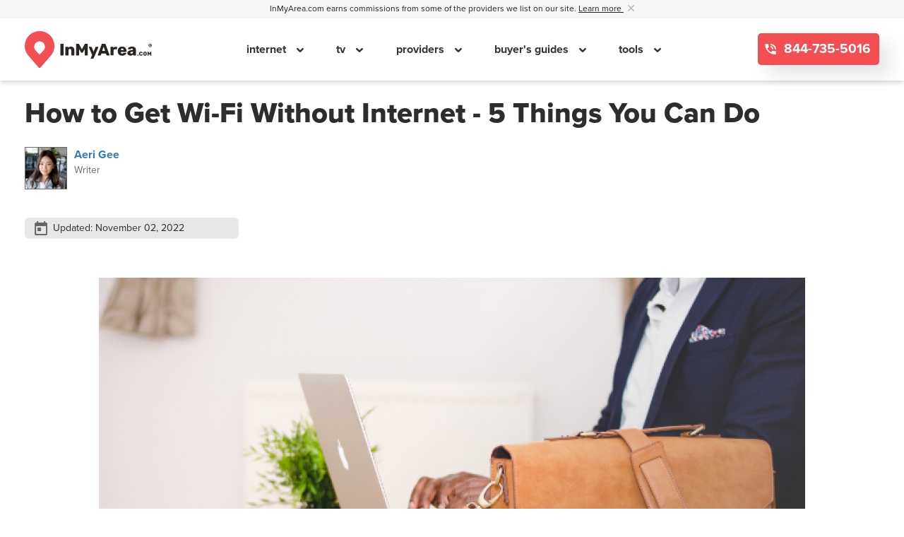

--- FILE ---
content_type: text/html; charset=UTF-8
request_url: https://www.inmyarea.com/internet/guide/wifi-without-internet
body_size: 15147
content:
<!doctype html>
<html lang="en-US" prefix="og: http://ogp.me/ns#" class="smooth-scroll">
<head>
    <link rel="preconnect" href="https://www.google-analytics.com">
<link rel="preconnect" href="https://www.googletagmanager.com">

<link rel="preload" href="/v2/fonts/proxima-nova-regular.woff2" as="font" type="font/woff2" crossorigin="anonymous">
<link rel="preload" href="/v2/fonts/proxima-nova-bold.woff2" as="font" type="font/woff2" crossorigin="anonymous">
<link rel="preload" href="/js/gago.js?v=7.0.79" as="script">
	<meta charset="UTF-8">
<title>How To Get Wi-Fi Without Internet - 5 Things You Can Do - InMyArea.com</title>
<meta name="viewport" content="width=device-width, initial-scale=1, maximum-scale=2">
<meta name="description" content="Turn your phone into a Wi-Fi hotspot anytime,..."> <meta property="og:title" content="How To Get Wi-Fi Without Internet - 5 Things You Can Do" /> <meta property="og:site_name" content="InMyArea.com" /> <meta property="og:image" content="https://c.inmyarea.com/23418-wifi-no-internet-redo-full.png" /> <meta property="og:site_name" content="InMyArea.com" /> <meta name="twitter:card" content="summary" /> <meta name="twitter:site" content="@inmyarea"> <meta name="twitter:url" content="https://www.inmyarea.com/internet/guide/wifi-without-internet" /> <meta name="twitter:title" content="How To Get Wi-Fi Without Internet - 5 Things You Can Do" /> <meta name="twitter:description" content="Turn your phone into a Wi-Fi hotspot anytime,..." /> <meta property="article:modified_time" content="2022-11-02 17:10:29" /> <meta property="article:author" content="https://www.inmyarea.com/author/aeri-gee" /> <link rel="canonical" href="https://www.inmyarea.com/internet/guide/wifi-without-internet" /> <link rel="shortlink" href="https://www.inmyarea.com/internet/guide/wifi-without-internet" /><meta name="msapplication-TileColor" content="#da532c">
<meta name="msapplication-TileImage" content="/mstile-144x144.png">
<meta name="theme-color" content="#ffffff">
<meta name="apple-mobile-web-app-title" content="InMyArea.com">
<meta name="application-name" content="InMyArea.com">
<meta name="msapplication-TileColor" content="#ec3f1f">
<meta name="theme-color" content="#ec3f1f">
<link rel="icon" type="image/svg+xml" href="/ima-logo-favicon.svg?v=1">
<link rel="alternate icon" href="/favicon.ico">
<link rel="mask-icon" href="/safari-pinned-tab.svg" color="#ec3f1f">
<link rel="manifest" href="/manifest.json?v=1.0" crossorigin="use-credentials">
<link rel="dns-prefetch" href="https://maps.googleapis.com">
<link rel="dns-prefetch" href="https://www.google-analytics.com">
<link rel="dns-prefetch" href="https://www.googletagmanager.com">
<link rel="dns-prefetch" href="https://rs.cfringctr.com">
    <link rel="preload" href="/css/embed.css?v=1.2" as="style">
<link rel="preload" href="/js/jquery-3.7.1.min.js" as="script">
<link rel="preload" href="/js/dist/sharedjqcdn.js?v=7.0.79" as="script">
    <meta name="fb:app_id" property="fb:app_id" content="971117379605828"/>
    <meta http-equiv="Cache-Control" content="no-cache, no-store, must-revalidate" />
    <meta http-equiv="Pragma" content="no-cache" />
    <meta http-equiv="Expires" content="0" />

    <!-- Conditional styles TODO: if time granted to refactor, convert and/or merge these style rules into appropriately nested scss files-->
      <link rel="stylesheet" href="/v2/styles/template-article.114551a7106fd8aa41ce.css" />
<script src="/v2/scripts/4.b84f614c1716ab783188.js" defer></script><script src="/v2/scripts/template-article.6805145f1b32852ef165.js" defer></script>
	<!-- FINGERPRINTING -->
<script src="/v2/scripts/gfpi-handler.60ac4c9dbd0b09f9a44c.js" defer></script>
<!-- GAGO -->
<script src="/js/gago.js?v=7.0.79"></script>


<!-- Google Tag Manager Start -->
<script>
    window.dataLayer = window.dataLayer || [];

    window.dataLayer.push({
        "monetized": "m2",
        "product": "articletype-generic",
        "pagetype": "guides",
        "zip_density_score": "",
        "content_group_1": "",
        "content_group_2": "",
        "s1_value": "2325314798.2029551017",
        "experimentId": "none",
        "variantId": "none",
    });
</script>
<!-- Google Tag Manager Head -->
<script>
    (function(w,d,s,l,i){
        w[l] = w[l] || [];
        w[l].push({
            'gtm.start':
            new Date().getTime(), event:'gtm.js'
        });
        var f = d.getElementsByTagName(s)[0],
            j = d.createElement(s), dl = l != 'dataLayer' ? '&l=' + l : '';
        j.async = true;
        j.src = 'https://www.googletagmanager.com/gtm.js?id=' + i + dl;
        f.parentNode.insertBefore(j,f);
    })(window,document, 'script', 'dataLayer', 'GTM-525XFTR');
</script>
<!-- End Google Tag Manager Head -->

<!-- GAGO & CF Tracking-->
<script>
    document.addEventListener("DOMContentLoaded", function () {
        var experimentID = "none";
        var variationID = "none";

        const maxRetries = 8;
        let attempt = 0;

        const gagoInterval = setInterval(() => {
            attempt++;
            if (
                window.gago &&
                typeof window.gago === "object" &&
                typeof window.gago.initiate === "function"
            ) {
                window.gago.initiate(experimentID, variationID);
                console.log("GAGO initiated successfully");
                clearInterval(gagoInterval);
            } else if (attempt >= maxRetries) {
                console.error("GAGO failed to load after multiple attempts");
                clearInterval(gagoInterval);
            }
        }, 500);

        // CF Tracking
        window.dataLayer = window.dataLayer || [];
        window.dataLayer.push({
            "event": "CF_TRACKING",
            "s1_value": "2325314798.2029551017",
        });
    });
</script>
<!-- End GAGO & CF Tracking -->

<!-- End Google Tag Manager End -->

<script>window.googleMapsKey = 'AIzaSyCo7f8Lsc1GEXWbbqvcE9xIGu2qMdlEiKw';</script>
<!-- Clicky Tracking -->
<script>var clicky_site_ids = clicky_site_ids || []; clicky_site_ids.push(101234013);</script>
<script defer src="//static.getclicky.com/js"></script>
</head>
<body id="article-page" class="v2 article-886">
    
            <span id="js-mobile-flag"></span>
<div class="nav-underlay" style="display: none"></div>
<div class="v2 global-header-outer-wrapper">
    <div class="commission-line">
        <div class="container">
            <p>
                <span id="header-commission-disclaimer">
                    InMyArea.com earns commissions from some of the providers we list on our site.
                    <a 
                        aria-label="Learn more about InMyArea.com's commission disclosure"
                        tabindex="0" 
                        role="button" 
                        data-toggle="disclosure" 
                        data-trigger="focus"
                        data-placement="bottom"
                        data-content="We are a home services comparison shopping platform built to help you compare Internet, TV, Home Security, and Wireless plans and pricing.  Commissions help to support our mission of thorough, accurate information based on your location. Local providers are ranked by several factors including availability, government data, research, and direct paid sponsorships by brands.  Affiliate relationships sometimes impact which providers we write about and where they appear on our site, but this does not impact our mission to collect and show thorough, accurate information."
                    >
                        Learn more
                    </a>
                    &nbsp;
                </span>
                <a href="#" aria-labelledby="header-commission-disclaimer" style="cursor: pointer;" class="close-icon">
                    <svg xmlns="http://www.w3.org/2000/svg" width="9" height="8.998" viewBox="0 0 9 8.998">
                        <path id="Icon_ionic-ios-close" data-name="Icon ionic-ios-close"
                              d="M16.852,15.787l3.214-3.214A.753.753,0,1,0,19,11.508l-3.214,3.214-3.214-3.214a.753.753,0,1,0-1.065,1.065l3.214,3.214L11.507,19a.753.753,0,1,0,1.065,1.065l3.214-3.214L19,20.067A.753.753,0,0,0,20.066,19Z"
                              transform="translate(-11.285 -11.289)" fill="#bab8b8"/>
                    </svg>
                </a>
            </p>
        </div>
    </div>
    <header class="global-header">
        <div class="container header-wrapper">
            <div class="logo-image">
                <a aria-label="Navigate back to the homepage" href="https://www.inmyarea.com">
                    <img width="180" src="/img/ima-logo-final-black.svg" alt="InMyArea.com Logo"/>
                </a>
            </div>
            <nav class="navigation">
                <div class="close-area">
                    <a aria-label="Close mobile menu" href="#" class="close-area-icon">
                        <svg xmlns="http://www.w3.org/2000/svg" width="40" height="5" viewBox="0 0 40 5">
                            <line id="Line_11" data-name="Line 11" x2="35" transform="translate(2.5 2.5)" fill="none"
                                  stroke="#cdd2d8" stroke-linecap="round" stroke-width="5"/>
                        </svg>
                    </a>
                </div>
                <ul class="navigation-menu">
                                                                                                        <li class="navigation-link">
                                                                            <a href="/internet">
                                            internet                                        </a>
                                                                                                                <span class="mobile-nav-caret"></span>
                                                                                                                    <div class="subnavigation-items">
                                            <ul>
                                                                                                    <li>
                                                        <a href="/internet">
                                                            Find Internet In My Area                                                        </a>
                                                    </li>
                                                                                                        <li>
                                                        <a href="/internet/cable">
                                                            Cable Internet                                                        </a>
                                                    </li>
                                                                                                        <li>
                                                        <a href="/internet/dsl">
                                                            DSL internet                                                        </a>
                                                    </li>
                                                                                                        <li>
                                                        <a href="/internet/fiber">
                                                            Fiber Internet                                                        </a>
                                                    </li>
                                                                                                        <li>
                                                        <a href="/internet/fixed-wireless">
                                                            Fixed Wireless Internet                                                        </a>
                                                    </li>
                                                                                                        <li>
                                                        <a href="/internet/satellite">
                                                            Satellite Internet                                                        </a>
                                                    </li>
                                                                                                        <li>
                                                        <a href="/internet/guide/real-cost-of-internet">
                                                            Real Cost of Internet                                                        </a>
                                                    </li>
                                                                                                        <li>
                                                        <a href="/internet/guide/how-much-data-do-i-need">
                                                            How Much Data Do I Need?                                                        </a>
                                                    </li>
                                                                                                </ul>
                                        </div>
                                                                        </li>
                                                                                                                        <li class="navigation-link">
                                                                            <a href="/tv/cable">
                                            tv                                        </a>
                                                                                                                <span class="mobile-nav-caret"></span>
                                                                                                                    <div class="subnavigation-items">
                                            <ul>
                                                                                                    <li>
                                                        <a href="/tv/cable">
                                                            Find TV In My Area                                                        </a>
                                                    </li>
                                                                                                        <li>
                                                        <a href="/internet/guide/bundling-services-really-save-money">
                                                            Bundling TV and Internet                                                        </a>
                                                    </li>
                                                                                                        <li>
                                                        <a href="/internet/guide/best-internet-type-streaming">
                                                            Best Internet For Streaming                                                        </a>
                                                    </li>
                                                                                                        <li>
                                                        <a href="/provider/cox-cable/deals">
                                                            Cox Cable TV                                                        </a>
                                                    </li>
                                                                                                        <li>
                                                        <a href="/provider/directv">
                                                            DIRECTV                                                        </a>
                                                    </li>
                                                                                                        <li>
                                                        <a href="/provider/spectrum/deals">
                                                            Spectrum TV                                                        </a>
                                                    </li>
                                                                                                        <li>
                                                        <a href="/provider/xfinity/deals">
                                                            Xfinity TV                                                        </a>
                                                    </li>
                                                                                                </ul>
                                        </div>
                                                                        </li>
                                                                                                                        <li class="navigation-link">
                                                                            <a href="/provider">
                                            providers                                        </a>
                                                                                                                <span class="mobile-nav-caret"></span>
                                                                                                                    <div class="subnavigation-items">
                                            <ul>
                                                                                                    <li>
                                                        <a href="/provider/att/deals">
                                                            AT&T                                                        </a>
                                                    </li>
                                                                                                        <li>
                                                        <a href="/provider/centurylink/deals">
                                                            CenturyLink                                                        </a>
                                                    </li>
                                                                                                        <li>
                                                        <a href="/provider/cox-cable/deals">
                                                            Cox Cable                                                        </a>
                                                    </li>
                                                                                                        <li>
                                                        <a href="/provider/directv">
                                                            DIRECTV                                                        </a>
                                                    </li>
                                                                                                        <li>
                                                        <a href="/provider/frontier/deals">
                                                            Frontier                                                        </a>
                                                    </li>
                                                                                                        <li>
                                                        <a href="/provider/hughesnet/deals">
                                                            HughesNet                                                        </a>
                                                    </li>
                                                                                                        <li>
                                                        <a href="/provider/spectrum/deals">
                                                            Spectrum                                                        </a>
                                                    </li>
                                                                                                        <li>
                                                        <a href="/provider/xfinity/deals">
                                                            Xfinity                                                        </a>
                                                    </li>
                                                                                                        <li>
                                                        <a href="/provider/verizon/deals">
                                                            Verizon                                                        </a>
                                                    </li>
                                                                                                        <li>
                                                        <a href="/provider/viasat/deals">
                                                            Viasat                                                        </a>
                                                    </li>
                                                                                                        <li>
                                                        <a href="/provider/t-mobile-home-internet">
                                                            T-Mobile                                                        </a>
                                                    </li>
                                                                                                </ul>
                                        </div>
                                                                        </li>
                                                                                                                        <li class="navigation-link">
                                                                            <a href="/resources">
                                            buyer's guides                                        </a>
                                                                                                                <span class="mobile-nav-caret"></span>
                                                                                                                    <div class="subnavigation-items">
                                            <ul>
                                                                                                    <li>
                                                        <a href="/military">
                                                            Military PCS Guide                                                        </a>
                                                    </li>
                                                                                                        <li>
                                                        <a href="/resources/guide-internet-for-seniors">
                                                            Senior Discounts                                                        </a>
                                                    </li>
                                                                                                        <li>
                                                        <a href="/resources/guide-internet-low-income-customers">
                                                            Low-Income Programs                                                        </a>
                                                    </li>
                                                                                                        <li>
                                                        <a href="/internet/guide/hidden-internet-fees">
                                                            Hidden Internet Fees Guide                                                        </a>
                                                    </li>
                                                                                                        <li>
                                                        <a href="/resources/guide-internet-people-with-disabilities">
                                                            Disabled People Benefits                                                        </a>
                                                    </li>
                                                                                                </ul>
                                        </div>
                                                                        </li>
                                                                                                                        <li class="navigation-link">
                                                                            <span>
                                            tools                                        </span>
                                                                                                                <span class="mobile-nav-caret"></span>
                                                                                                                    <div class="subnavigation-items">
                                            <ul>
                                                                                                    <li>
                                                        <a href="/moving/moving-cost-of-living-comparison-tool">
                                                            Moving Calculator                                                        </a>
                                                    </li>
                                                                                                        <li>
                                                        <a href="/utilities">
                                                            Utilities Finder                                                        </a>
                                                    </li>
                                                                                                </ul>
                                        </div>
                                                                        </li>
                                                                                                                                                                                                                                                                                                                                                                                                                                                                                                                                                                                                                                                                                                                                                                                                                                                                                                                                                                                                                                                                                                                                                                                                                                                                                                                                                                                                                                                                                                                                                                                                                                                                                                                                                                                                                                                                                                                                                                                                                            </ul>
                                    <div class="phone-number-wrapper">
                        <span class="phone-pre-text">Call our free, friendly concierge service:</span>
                        <a 
                            href="tel:844-735-5016" 
                            class="button button-red phone-number ima-ico-phone icon-phone js-phone-number-generic swappable call" 
                            ringpoolid="74736" 
                            placeholder="844-735-5016"
                        >
                            844-735-5016                        </a>
                    </div>
                            </nav>
            <div class="navigation-cta-wrapper">
                                    <a 
                        href="tel:844-735-5016" 
                        class="button button-red phone-number ima-ico-phone icon-phone js-phone-number-generic swappable call" 
                        ringpoolid="74736" 
                        placeholder="844-735-5016"
                    >
                        844-735-5016                    </a>
                            </div>
            <div class="right-hamburger">
                <a aria-label="Open mobile menu" class="open-close-hamburger" href="#">
                    <svg xmlns="http://www.w3.org/2000/svg" width="21.708" height="15.472"
                         viewBox="0 0 21.708 15.472">
                        <g id="Icon_feather-menu" data-name="Icon feather-menu" transform="translate(-3 -7.5)">
                            <path id="Path_644" data-name="Path 644" d="M4.5,18H23.208"
                                  transform="translate(0 -2.764)" fill="none" stroke="#292522"
                                  stroke-linecap="round" stroke-linejoin="round" stroke-width="3"/>
                            <path id="Path_645" data-name="Path 645" d="M4.5,9H23.208" fill="none" stroke="#292522"
                                  stroke-linecap="round" stroke-linejoin="round" stroke-width="3"/>
                            <path id="Path_646" data-name="Path 646" d="M4.5,27H23.208"
                                  transform="translate(0 -5.528)" fill="none" stroke="#292522"
                                  stroke-linecap="round" stroke-linejoin="round" stroke-width="3"/>
                        </g>
                    </svg>
                </a>
            </div>
        </div>
    </header>
    <!-- TODO: once entire site has been converted to V2, we need to explicitly pass data into view to make the view reusable, or, simply agree that we reserve the 'globals' namespace to house the limited amount of data that doesn't necessarily break the agnostic nature of future partial views (eg. site properties) -->
    </div>    
	<div id="content" role="document">
        <main id="internetguidewifi-without-internet" data-path="/internet/guide/wifi-without-internet" class="container">
    <div>
        <article class="col-sm-10 col-md-12 non-padded">
                        <h1 class="entry-title">How to Get Wi-Fi Without Internet - 5 Things You Can Do</h1>
                                    <header class="col-sm-12 no-padding">
                <div id="post-info">
                <div class="author-byline-container">
                       <a href="/author/aeri-gee" rel="author" class="author-link-box blue-link"><div class="author-image-container"><img src="https://c.inmyarea.com/15316-author-bio-aeri-sm.jpg" class="img-circle author-image" alt="Aeri Gee"></div><div class="author-info"><span>Aeri Gee</span><span class="author-title">Writer</span></div></a></div><div class="updated-container"><div class="updated text-muted">Updated: <time datetime="2022-11-02 17:10:29">November 02, 2022</time></div></div>                </div>
            </header>
            			<div class="clearfix"></div>
            <div class="article-image no-padding margin-bottom margin-top">
                                <picture>
                    <source srcset="https://c.inmyarea.com/23418-wifi-no-internet-redo-full.png" media="(min-width: 601px)">
                    <img src="https://c.inmyarea.com/23418-wifi-no-internet-redo-lg.png" alt="" class="img-responsive">
                </picture>
                <meta content="https://c.inmyarea.com/23418-wifi-no-internet-redo-full.png">
                            </div>                                    <div class="entry-content">
                <ul class="jump-menu"><li><a class="toc" href="#turn-your-phone-into-a-wi-fi-hotspot-anytime-anywhere">Turn your phone into a Wi-Fi hotspot anytime, anywhere</a></li>
<li><a class="toc" href="#purchase-a-mobile-hotspot">Purchase a mobile hotspot</a></li>
<li><a class="toc" href="#purchase-a-wi-fi-usb-dongle">Purchase a Wi-Fi USB dongle</a></li>
<li><a class="toc" href="#use-nationwide-hotspots-with-your-home-internet-plan">Use nationwide hotspots with your home internet plan</a></li>
<li><a class="toc" href="#find-free-public-wi-fi">Find free public Wi-Fi</a></li>
</ul>
<hr>
<p>With the average American household paying $60/month for their home internet, it can be expensive to stay connected at home. Or maybe you simply have a network outage in your area. Know what your options if there’s no Wi-Fi after a power outage. Whatever the case may be, there are still ways to get Wi-Fi and internet without having internet service at home.<br></p>
<h2>Turn your phone into a Wi-Fi hotspot anytime, anywhere</h2>
<p>If you don’t want to pay for an internet plan, you can use your smartphone as a mobile hotspot connection. Most cell phones offer a setting that lets you turn your phone into a hotspot by using your mobile data plan, a method known as mobile tethering. That means you can connect your laptop, tablet or any other device to your mobile hotspot, which works just like normal Wi-Fi without internet at home.</p>
<p>There are a couple things to keep in mind when you use mobile tethering to connect other devices. Mobile data plans tend to load information and images from the internet slower than a home internet network. Also, if your mobile phone plan has a limited amount of data to use each month, you might burn through your data very quickly and your mobile data speeds might become throttled. You’ll want to use your hotspot sparingly, especially if you’re trying to stream Netflix or YouTube.</p>
<p>If you see that you’re hitting your mobile data limit very quickly each month, it might be more cost effective to purchase a home internet plan. Home internet plans not only offer more data, you might be able to use one of the thousands of free nationwide hotspots that come with the plan.</p>
<h2><a class="anchors" name="purchase-a-mobile-hotspot" title="Purchase a mobile hotspot"></a>Purchase a mobile hotspot</h2>
<p>You can purchase a mobile hotspot device to connect other devices such as your laptop to the internet. It will require an upfront payment for the device itself, which usually runs anywhere from $25 to $100 and will need a mobile hotspot plan to go with it. With a mobile hotspot device, you don’t have to find a coffee shop just to connect your laptop to the internet. In fact, travelers like to use mobile hotspot devices because it’s an easy way of having portable Wi-Fi in your pocket, and some can even work overseas. It allows you to connect multiple devices at the same time to Wi-Fi anywhere there’s a signal. Mobile cell phone carriers like AT&T and Sprint offer a variety of mobile hotspots for purchase and other companies can do rentals.</p>
<h2><a class="anchors" name="purchase-a-wi-fi-usb-dongle" title="Purchase a Wi-Fi USB dongle"></a>Purchase a Wi-Fi USB dongle</h2>
<p>If you’re only connecting one laptop, a Wi-Fi USB dongle is an often cheaper alternative to mobile hotspot devices. You can insert any 3G or 4G SIM card and use its data connection to access the internet. Unlike a mobile hotspot device, it can’t connect multiple devices at the same time and might have a weaker signal.</p>
<h2><a class="anchors" name="use-nationwide-hotspots-with-your-home-internet-plan" title="Use nationwide hotspots with your home internet plan"></a>Use nationwide hotspots with your home internet plan</h2>
<p>If you already have an internet plan at home, you might be able to access thousands of free nationwide hotspots on-the-go. With providers like&nbsp;<a href="/provider/cox-cable">Cox</a>,<a href="/provider/optimum"> Optimum</a>,<a href="/provider/xfinity"> Xfinity</a> and&nbsp;<a href="/provider/spectrum">Spectrum</a> offer free Wi-Fi hotspots to their residential internet customers. This is an easy and free way to save your mobile data on the go. All you have to do is look for a Wi-Fi connection from your provider on the go and log in using the credentials given to you by the provider.&nbsp;</p>
<h2><a class="anchors" name="find-free-public-wi-fi" title="Find free public Wi-Fi"></a>Find free public Wi-Fi</h2>
<p>Many coffee shops, restaurants, shopping malls, public libraries and even transportation stations offer free internet. Public Wi-Fi speeds are usually a lot faster than Wi-Fi hotspots from a mobile plan and can help you save on your data usage.&nbsp;</p>
<p>Just keep in mind that most places that serve food and beverages expect you to be a paying customer to use their internet connection. Security over these free public Wi-Fi spots tend to be very lax. That means online banking, signing into your email, accessing your healthcare portal and other everyday tasks that require a login is risky on a public internet connection. Private information can be exposed to cyber hackers, but there are steps you can take to protect yourself.&nbsp;</p>
<p>One way to protect yourself is to always use a VPN (virtual private network) that establishes a secure connection and prevent potential cyberattacks on public Wi-Fi. Your laptop’s antivirus might provide this feature for as little as a few bucks a month, or you can purchase a plan through other VPN companies. Either way, you want to choose a VPN from a company that you trust and avoid free VPNs as they can sell your information to third parties. New devices like the Samsung Galaxy has a Secure Wi-Fi feature that protects up to 250 MB of data a month for free with the option to upgrade your plan.</p>
<p><strong>Quick Recap:&nbsp;</strong>There are many ways you can still connect to Wi-Fi internet without subscribing to an internet plan. However, Wi-Fi hotspots, dongles and mobile tethering on your smartphone will typically have slower speeds and smaller data allowances compared to home internet. It might even be more cost efficient to purchase a home internet plan if you use a lot of data. And if you’re planning to use free public Wi-Fi often, beware of the security dangers and protect your information with a VPN.<br></p>            </div>
                            <meta content="11/02/2022" />
                                                <div style="margin-bottom:30px;"></div>
                                                        </article>
        <div class="clearfix"></div>
    </div>
</main>
<aside class="container">
        <div id="recommended-update">
        <div class="row">
            <div class="col-xs-12 col-sm-8 col-sm-offset-2">
                <div id="top">
                    Recommended Articles
                </div>
            </div>
            <div class="col-xs-12 col-sm-8 col-sm-offset-2" id="highlighted">
                <div class="row">
                    <ul>
                                            <li>
                            <a href="/provider/astound-broadband/deals">
                                Best Astound Broadband Internet Deals For January 2026 | InMyArea.com                            </a>
                        </li>
                                            <li>
                            <a href="/research/best-states-single-parents">
                                Best And Worst States For Single Parents In 2025                            </a>
                        </li>
                                            <li>
                            <a href="/provider/xnet-wifi/deals">
                                XNET WiFi Plans, Pricing, And Deals | InMyArea.com                            </a>
                        </li>
                                            <li>
                            <a href="/research/generation-z-homeownership-study">
                                Gen Z's Unconventional Path To Homeownership: How Young Adults Are Buying Homes In 2024                            </a>
                        </li>
                                            <li>
                            <a href="/research/voter-turnout">
                                Why Don't People Vote In Your State?                            </a>
                        </li>
                                            <li>
                            <a href="/research/residential-solar-market-outlook">
                                2024 Residential Solar Market Outlook: Growing Consumer Interest Faces Off Against Efficiency Concerns And Misinformation.                            </a>
                        </li>
                                        </ul>
                </div>
            </div>
        </div>
    </div>
</aside>
<div class="modal fade bs-checkavailability-modal" tabindex="-1" role="dialog">
    <div class="modal-dialog" role="document">
        <div class="modal-content">
            <div class="modal-header">
                <button type="button" class="close" data-dismiss="modal" aria-label="Close"><span aria-hidden="true">&times;</span></button>
                <h4 class="modal-title" id="myModalLabel">Refine Internet Plans With The Most Coverage In Your Area.</h4>
            </div>
            <form method="get" action="/search" id="addressform">
                <div class="modal-body">
                    <div class="form-group">
                        <input type="text" name="address" class="form-control" value="" id="modal-address-address" placeholder="Enter Address" autocomplete="off" required>
                    </div>
                    <div class="row">
                        <div class="form-group col-xs-12 col-sm-4">
                            <input type="text" name="city" class="form-control" value="" id="modal-address-city" placeholder="City" autocomplete="off" required>
                        </div>
                        <div class="form-group col-xs-12 col-sm-4">
                            <input type="text" name="state" class="form-control" value="" id="modal-address-state" placeholder="State" autocomplete="off" required>
                        </div>
                        <div class="form-group col-xs-12 col-sm-4">
                            <input type="text" name="zipcode" class="form-control" value="" id="modal-address-zip" placeholder="Zip Code" autocomplete="off" required>
                        </div>
                    </div>
                    <input type="hidden" name="product" value="internet">
                </div>
                <div class="modal-footer">
                    <button type="submit" id="modal-btn-refine" class="btn btn-green btn-lg">Refine Results In My Area</button>
                    <button type="button" id="modal-btn-location" class="btn btn-link">Use My Location</button>
                </div>
            </form>
        </div>
    </div>
</div>

	</div>
    <div id="fb-root"></div>
    
            <div class="v2 footer-v2">
    <footer class="global-footer">
        <div class="container">
            <div class="row">
                <div class="col">
                    <div class="footer-logo-wrapper">
                        <img class="footer-logo" width="180" src="/img/ima-logo-final-black.svg" alt="InMyArea.com Logo"/>
                    </div>
                </div>
            </div>
            <div class="row footer-second-row">
                <div class="col footer-second-row-inner">
                    <div class="social-item">
                        <div class="logo">
                            <a aria-label="Visit the InMyArea.com Facebook page" href="https://www.facebook.com/InMyArea/" target="_blank">
                                <svg xmlns="http://www.w3.org/2000/svg" width="32" height="32" viewBox="0 0 32 32">
                                    <g id="Group_344" data-name="Group 344" transform="translate(-730 -6011)">
                                        <circle data-name="Ellipse 12" cx="16" cy="16" r="16"
                                                transform="translate(730 6011)" fill="#436dff"/>
                                        <path id="Icon_awesome-facebook-f" data-name="Icon awesome-facebook-f"
                                            d="M10.618,10.125l.5-3.258H7.992V4.753a1.629,1.629,0,0,1,1.837-1.76H11.25V.22A17.329,17.329,0,0,0,8.728,0C6.153,0,4.471,1.56,4.471,4.385V6.867H1.609v3.258H4.471V18H7.992V10.125Z"
                                            transform="translate(739.519 6018)" fill="#fff"/>
                                    </g>
                                </svg>
                            </a>
                        </div>
                        <div class="clearfix"></div>
                    </div>
                    <div class="social-item">
                        <div class="logo">
                            <a aria-label="Visit InMyArea.com at Twitter" href="https://twitter.com/inmyarea" target="_blank">
                                <svg xmlns="http://www.w3.org/2000/svg" width="32" height="32" viewBox="0 0 32 32">
                                    <g id="Group_345" data-name="Group 345" transform="translate(-730 -6011)">
                                        <circle data-name="Ellipse 12" cx="16" cy="16" r="16"
                                                transform="translate(730 6011)" fill="#436dff"/>
                                        <path id="Icon_awesome-twitter" data-name="Icon awesome-twitter"
                                            d="M14.767,6.712c.01.146.01.292.01.439a9.532,9.532,0,0,1-9.6,9.6A9.532,9.532,0,0,1,0,15.234a6.978,6.978,0,0,0,.815.042A6.756,6.756,0,0,0,5,13.835,3.379,3.379,0,0,1,1.848,11.5a4.254,4.254,0,0,0,.637.052,3.568,3.568,0,0,0,.888-.115,3.374,3.374,0,0,1-2.7-3.311V8.08a3.4,3.4,0,0,0,1.525.428A3.378,3.378,0,0,1,1.149,4,9.588,9.588,0,0,0,8.1,7.527a3.808,3.808,0,0,1-.084-.773,3.376,3.376,0,0,1,5.838-2.308A6.641,6.641,0,0,0,16,3.631,3.364,3.364,0,0,1,14.516,5.49a6.762,6.762,0,0,0,1.942-.522,7.251,7.251,0,0,1-1.692,1.744Z"
                                            transform="translate(737.874 6017.251)" fill="#fff"/>
                                    </g>
                                </svg>
                            </a>
                        </div>
                        <div class="clearfix"></div>
                    </div>
                    <div class="social-item">
                        <div class="logo">
                            <a aria-label="Visit the InMyArea.com LinkedIn page" href="https://www.linkedin.com/company/inmyarea.com" target="_blank">
                                <svg xmlns="http://www.w3.org/2000/svg" width="32" height="32" viewBox="0 0 32 32">
                                    <g id="Group_346" data-name="Group 346" transform="translate(-730 -6011)">
                                        <circle data-name="Ellipse 12" cx="16" cy="16" r="16"
                                                transform="translate(730 6011)" fill="#436dff"/>
                                        <path id="Icon_awesome-linkedin-in" data-name="Icon awesome-linkedin-in"
                                            d="M3.525,15.75H.26V5.235H3.525ZM1.891,3.8A1.9,1.9,0,1,1,3.782,1.892,1.907,1.907,0,0,1,1.891,3.8ZM15.747,15.75H12.488V10.632c0-1.22-.025-2.784-1.7-2.784-1.7,0-1.958,1.325-1.958,2.7V15.75H5.571V5.235H8.7V6.67h.046a3.431,3.431,0,0,1,3.09-1.7c3.3,0,3.912,2.176,3.912,5V15.75Z"
                                            transform="translate(738.883 6018.25)" fill="#fff"/>
                                    </g>
                                </svg>
                            </a>
                        </div>
                        <div class="clearfix"></div>
                    </div>
                    <div class="social-item">
                        <div class="logo">
                            <a aria-label="Visit the InMyArea.com YouTube channel" href="https://www.youtube.com/channel/UCC9D_8ntiG4H7tlVmHlv1yA" target="_blank">
                                <svg xmlns="http://www.w3.org/2000/svg" width="32" height="32" viewBox="0 0 32 32">
                                    <g id="Group_347" data-name="Group 347" transform="translate(-730 -6011)">
                                        <circle data-name="Ellipse 12" cx="16" cy="16" r="16"
                                                transform="translate(730 6011)" fill="#436dff"/>
                                        <path id="Icon_awesome-youtube" data-name="Icon awesome-youtube"
                                            d="M19.184,6.538A2.327,2.327,0,0,0,17.547,4.89a55,55,0,0,0-7.236-.39,55,55,0,0,0-7.236.39A2.327,2.327,0,0,0,1.437,6.538a24.413,24.413,0,0,0-.387,4.487,24.413,24.413,0,0,0,.387,4.487,2.293,2.293,0,0,0,1.637,1.622,55,55,0,0,0,7.236.39,55,55,0,0,0,7.236-.39,2.293,2.293,0,0,0,1.637-1.622,24.413,24.413,0,0,0,.387-4.487,24.413,24.413,0,0,0-.387-4.487ZM8.416,13.778V8.271l4.841,2.754L8.416,13.778Z"
                                            transform="translate(736 6016)" fill="#fff"/>
                                    </g>
                                </svg>
                            </a>
                        </div>
                        <div class="clearfix"></div>
                    </div>
                </div>
            </div>
            <div class="row">
                <div class="col navigation-items">
                    <p class="footer-label">InMyArea.com</p>
                    <ul>
                                                                                                                        <li>
                                        <a 
                                            href="/internet"
                                                                                    >
                                            Internet In My Area                                        </a>
                                    </li>
                                                                                                                                <li>
                                        <a 
                                            href="/tv/cable"
                                                                                    >
                                            Cable TV In My Area                                        </a>
                                    </li>
                                                                                                                                <li>
                                        <a 
                                            href="/utilities"
                                                                                    >
                                            Utilities In My Area                                        </a>
                                    </li>
                                                                                                                                <li>
                                        <a 
                                            href="/research"
                                                                                    >
                                            Research                                        </a>
                                    </li>
                                                                                                                                <li>
                                        <a 
                                            href="/resources"
                                                                                    >
                                            Resources                                        </a>
                                    </li>
                                                                                                                                <li>
                                        <a 
                                            href="/sitemap"
                                            target="_blank" rel="noopener noreferrer"                                        >
                                            Sitemap                                        </a>
                                    </li>
                                                                                                        </ul>
                </div>
                <div class="col navigation-items">
                    <p class="footer-label">Company</p>
                    <ul>
                                                                                                                        <li>
                                        <a 
                                            href="/"
                                                                                    >
                                            Home                                        </a>
                                    </li>
                                                                                                                                <li>
                                        <a 
                                            href="/about"
                                                                                    >
                                            About Us                                        </a>
                                    </li>
                                                                                                                                <li>
                                        <a 
                                            href="/about#contact-container"
                                                                                    >
                                            Contact Us                                        </a>
                                    </li>
                                                                                                                                <li>
                                        <a 
                                            href="/privacy-terms-conditions"
                                                                                    >
                                            Privacy Policy                                        </a>
                                    </li>
                                                                                                                                <li>
                                        <a 
                                            href="/accessibility"
                                                                                    >
                                            Accessibility                                        </a>
                                    </li>
                                                                                                                                <li>
                                        <a 
                                            href="/do-not-sell"
                                            target="_blank" rel="nofollow"                                        >
                                            Do Not Sell/Share My Personal Information                                        </a>
                                    </li>
                                                                                                                                <li>
                                        <a 
                                            href="/do-not-sell"
                                            target="_blank" rel="nofollow"                                        >
                                            Limit the Use of My Sensitive Personal Information                                        </a>
                                    </li>
                                                            
                                            </ul>
                </div>
                <div class="col navigation-items">
                    <p class="footer-label">Internet Providers by City</p>
                                            <ul class="">
                                                            <li>
                                    <a href="/internet/california/los-angeles">
                                        Los Angeles Internet Providers                                    </a>
                                </li>
                                                            <li>
                                    <a href="/internet/new-york/new-york">
                                        New York City Internet Providers                                    </a>
                                </li>
                                                            <li>
                                    <a href="/internet/texas/dallas">
                                        Dallas Internet Providers                                    </a>
                                </li>
                                                            <li>
                                    <a href="/internet/nevada/las-vegas">
                                        Las Vegas Internet Providers                                    </a>
                                </li>
                                                            <li>
                                    <a href="/internet/florida/miami">
                                        Miami Internet Providers                                    </a>
                                </li>
                                                            <li>
                                    <a href="/internet/washington/seattle">
                                        Seattle Internet Providers                                    </a>
                                </li>
                             
                        </ul>
                                    </div>
                <div class="col navigation-items footer-logos">
                    <p class="footer-label">Internet Providers</p>
                                            <ul class="two-cols">
                                                            <li>
                                    <a href="/provider/att">
                                        AT&T Internet                                    </a>
                                </li>
                                                            <li>
                                    <a href="/provider/spectrum">
                                        Spectrum Internet                                    </a>
                                </li>
                                                            <li>
                                    <a href="/provider/centurylink">
                                        CenturyLink Internet                                    </a>
                                </li>
                                                            <li>
                                    <a href="/provider/cox-cable">
                                        Cox Internet                                    </a>
                                </li>
                                                            <li>
                                    <a href="/provider/frontier">
                                        Frontier Internet                                    </a>
                                </li>
                                                            <li>
                                    <a href="/provider/viasat">
                                        Viasat Internet                                    </a>
                                </li>
                                                            <li>
                                    <a href="/provider/t-mobile-home-internet">
                                        T-Mobile 5G Internet                                    </a>
                                </li>
                                                            <li>
                                    <a href="/provider/xfinity">
                                        XFINITY by Comcast                                    </a>
                                </li>
                                                            <li>
                                    <a href="/provider/hughesnet">
                                        HughesNet                                    </a>
                                </li>
                                                            <li>
                                    <a href="/provider/rcn">
                                        RCN Internet                                    </a>
                                </li>
                                                            <li>
                                    <a href="/provider/windstream">
                                        Windstream                                    </a>
                                </li>
                                                            <li>
                                    <a href="/provider/google-fiber">
                                        Google Fiber                                    </a>
                                </li>
                                                            <li>
                                    <a href="/provider/wow">
                                        WOW! Internet                                    </a>
                                </li>
                                                            <li>
                                    <a href="/provider/starlink">
                                        Starlink Internet                                    </a>
                                </li>
                             
                        </ul>
                                    </div>
            </div>
            <div class="row terms-row">
                <div class="col">
                    <p>&copy; 2026 <a href="https://www.inmyarea.com" target="_blank">InMyArea.com</a> - All
                        Rights Reserved. A Division of <a href="https://www.centerfield.com/" target="_blank" rel="nofollow">Centerfield
                            Media Holdings, LLC</a></p>
                    <p class="grey">Disclaimer: InMyArea.com is intended for consumer comparison research and falls
                        under Fair Use of the Digital Millennium Copyright Act (DMCA). We are not a provider of home
                        services, insurance, or financial services.
                        We provide this data without representations or warranties of any kind, either expressed or
                        implied. We assume no responsibility for errors or omissions and are not responsible for the
                        provider's actions or charges.
                        Actual download and upload Internet speeds may vary and are not guaranteed. Offers may be
                        available to new residential customers only. A credit check or deposit may be required. Services
                        subject to availability and specific features may change.
                        After the promotional period, service price will revert to the regular retail rate.
                        Contact your chosen provider for full details including limitations, fees, and promo pricing.
                        Prices, terms, and conditions of plans are updated regularly and may change without notice;
                        please call to confirm current data.
                        Equipment, installation, taxes and other fees not included. Use our contact form to alert us to
                        changes in plans and pricing.</p>
                    <p class="grey">Advertising Disclosure: Our goal is to help consumers make better buying decisions.
                        We may have advertising relationships with some of the services on this page which allows us to
                        continue building InMyArea.com.</p>
                    <p class="grey">Data provided by NTIA, U.S. Department of Commerce, U.S. Department of Energy, U.S.
                        Census Bureau, FBI, FCC, III. All other marks and names mentioned herein may be the trademark of
                        their respective owner.</p>
                </div>
            </div>
        </div>
    </footer>
</div>    	<script>window.jQuery || document.write('<script src="/js/jquery-3.7.1.min.js"><\/script>')</script>
<script defer src="/js/dist/sharedjqcdn.js?v=7.0.79"></script>
<script>
var cf_dg_clk_id='2325314798'; var ckm_request_id='2029551017'</script>

<input id="customfield1" name="customfield1" type="hidden" value="guides" />
<input id="customfield6" name="customfield6" type="hidden" value="" />


<script type="text/javascript">
    const USER_INTERACTION_EVENTS = [
        'scroll', 'click', 'keydown', 'mousemove', 'touchstart',
    ];

    function IMARunOnUserInteraction(callback) {
        // must save this here or we won't be able to remove events after callback is fired
        const enhancedCallback = () => {
            callback();

            USER_INTERACTION_EVENTS.forEach((uiEvent) => {
                window.removeEventListener(uiEvent, enhancedCallback);
            });
        }

        USER_INTERACTION_EVENTS.forEach((uiEvent) => {
            window.addEventListener(uiEvent, enhancedCallback);
        });
    }
</script>

<noscript>
    Please ensure Javascript is enabled for purposes of <a href="https://userway.org">website accessibility</a>
</noscript>

<!-- Speed Curve -->

<!-- Google Tag Manager Start-->
    <!-- Google Tag Manager (noscript) -->
    <noscript>
        <iframe 
            
            src="https://www.googletagmanager.com/ns.html?id=GTM-525XFTR"
            height="0" 
            width="0" 
            style="display:none;visibility:hidden">
        </iframe>
    </noscript>
    <!-- End Google Tag Manager (noscript) -->
<!-- End Google Tag Manager End -->

<!-- Accessibility -->
<script>
  function loadUserway() {
    var s = document.createElement("script");s.setAttribute("data-account", "AaEvLYxBlM");s.setAttribute("src", "https://cdn.userway.org/widget.js");(document.body || document.head).appendChild(s)
  }

  IMARunOnUserInteraction(loadUserway);
</script>

    <script>window.articleIdUpdateStats = 886;</script>        
    <script defer src="/js/article.js"></script>

	    <script>window.lazyOptions = { threshold: 0, effect: "fadeIn", effectTime: 500 };</script>
    <script>
        (function(d, s, id) {
            var js, fjs = d.getElementsByTagName(s)[0];
            if (d.getElementById(id)) return;
            js = d.createElement(s); js.id = id;
            js.src = 'https://connect.facebook.net/en_US/sdk.js#xfbml=1&version=v3.1&appId=971117379605828';
            fjs.parentNode.insertBefore(js, fjs);
        }(document, 'script', 'facebook-jssdk'));
    </script>
    <script>
        window.twttr = (function(d, s, id) {
            var js, fjs = d.getElementsByTagName(s)[0],
                t = window.twttr || {};
            if (d.getElementById(id)) return t;
            js = d.createElement(s);
            js.id = id;
            js.src = "https://platform.twitter.com/widgets.js";
            fjs.parentNode.insertBefore(js, fjs);
            t._e = [];
            t.ready = function(f) {
                t._e.push(f);
            };
            return t;
        }(document, "script", "twitter-wjs"));
        </script>
    <!-- Schema JSON-LD -->
<script type="application/ld+json">{"@context":"https://schema.org/","@type":"Article","description":"Turn your phone into a Wi-Fi hotspot anytime, anywhere\r\nPurchase a mobile hotspot\r\nPurchase a Wi-Fi USB dongle\r\nUse nationwide hotspots with your home internet plan\r\nFind free public Wi-Fi\r\n\r\n\r\nWith the average American household paying $60/month for their...","headline":"How to Get Wi-Fi Without Internet - 5 Things You Can Do","datePublished":"1/10/20","dateModified":"11/2/22","image":"https://c.inmyarea.com/23418-wifi-no-internet-redo.png","articleBody":"Turn your phone into a Wi-Fi hotspot anytime, anywhere\r\nPurchase a mobile hotspot\r\nPurchase a Wi-Fi USB dongle\r\nUse nationwide hotspots with your home internet plan\r\nFind free public Wi-Fi\r\n\r\n\r\nWith the average American household paying $60/month for their home internet, it can be expensive to stay connected at home. Or maybe you simply have a network outage in your area. Know what your options if there\u2019s no Wi-Fi after a power outage. Whatever the case may be, there are still ways to get Wi-Fi and internet without having internet service at home.\r\nTurn your phone into a Wi-Fi hotspot anytime, anywhere\r\nIf you don\u2019t want to pay for an internet plan, you can use your smartphone as a mobile hotspot connection. Most cell phones offer a setting that lets you turn your phone into a hotspot by using your mobile data plan, a method known as mobile tethering. That means you can connect your laptop, tablet or any other device to your mobile hotspot, which works just like normal Wi-Fi without internet at home.\r\nThere are a couple things to keep in mind when you use mobile tethering to connect other devices. Mobile data plans tend to load information and images from the internet slower than a home internet network. Also, if your mobile phone plan has a limited amount of data to use each month, you might burn through your data very quickly and your mobile data speeds might become throttled. You\u2019ll want to use your hotspot sparingly, especially if you\u2019re trying to stream Netflix or YouTube.\r\nIf you see that you\u2019re hitting your mobile data limit very quickly each month, it might be more cost effective to purchase a home internet plan. Home internet plans not only offer more data, you might be able to use one of the thousands of free nationwide hotspots that come with the plan.\r\nPurchase a mobile hotspot\r\nYou can purchase a mobile hotspot device to connect other devices such as your laptop to the internet. It will require an upfront payment for the device itself, which usually runs anywhere from $25 to $100 and will need a mobile hotspot plan to go with it. With a mobile hotspot device, you don\u2019t have to find a coffee shop just to connect your laptop to the internet. In fact, travelers like to use mobile hotspot devices because it\u2019s an easy way of having portable Wi-Fi in your pocket, and some can even work overseas. It allows you to connect multiple devices at the same time to Wi-Fi anywhere there\u2019s a signal. Mobile cell phone carriers like AT&T and Sprint offer a variety of mobile hotspots for purchase and other companies can do rentals.\r\nPurchase a Wi-Fi USB dongle\r\nIf you\u2019re only connecting one laptop, a Wi-Fi USB dongle is an often cheaper alternative to mobile hotspot devices. You can insert any 3G or 4G SIM card and use its data connection to access the internet. Unlike a mobile hotspot device, it can\u2019t connect multiple devices at the same time and might have a weaker signal.\r\nUse nationwide hotspots with your home internet plan\r\nIf you already have an internet plan at home, you might be able to access thousands of free nationwide hotspots on-the-go. With providers like&nbsp;Cox, Optimum, Xfinity and&nbsp;Spectrum offer free Wi-Fi hotspots to their residential internet customers. This is an easy and free way to save your mobile data on the go. All you have to do is look for a Wi-Fi connection from your provider on the go and log in using the credentials given to you by the provider.&nbsp;\r\nFind free public Wi-Fi\r\nMany coffee shops, restaurants, shopping malls, public libraries and even transportation stations offer free internet. Public Wi-Fi speeds are usually a lot faster than Wi-Fi hotspots from a mobile plan and can help you save on your data usage.&nbsp;\r\nJust keep in mind that most places that serve food and beverages expect you to be a paying customer to use their internet connection. Security over these free public Wi-Fi spots tend to be very lax. That means online banking, signing into your email, accessing your healthcare portal and other everyday tasks that require a login is risky on a public internet connection. Private information can be exposed to cyber hackers, but there are steps you can take to protect yourself.&nbsp;\r\nOne way to protect yourself is to always use a VPN (virtual private network) that establishes a secure connection and prevent potential cyberattacks on public Wi-Fi. Your laptop\u2019s antivirus might provide this feature for as little as a few bucks a month, or you can purchase a plan through other VPN companies. Either way, you want to choose a VPN from a company that you trust and avoid free VPNs as they can sell your information to third parties. New devices like the Samsung Galaxy has a Secure Wi-Fi feature that protects up to 250 MB of data a month for free with the option to upgrade your plan.\r\nQuick Recap:&nbsp;There are many ways you can still connect to Wi-Fi internet without subscribing to an internet plan. However, Wi-Fi hotspots, dongles and mobile tethering on your smartphone will typically have slower speeds and smaller data allowances compared to home internet. It might even be more cost efficient to purchase a home internet plan if you use a lot of data. And if you\u2019re planning to use free public Wi-Fi often, beware of the security dangers and protect your information with a VPN. ","mainEntityOfPage":"https://www.inmyarea.com/internet/guide/wifi-without-internet","publisher":[{"@type":"Organization","name":"InMyArea.com","logo":{"@type":"ImageObject","url":"https://www.inmyarea.com/img/ima-logo-final-black.svg"}}],"author":[{"@type":"Person","name":"Aeri Gee","image":"https://c.inmyarea.com/15316-author-bio-aeri.jpg","description":"","url":"https://www.inmyarea.com/author/aeri-gee"}]}</script><script type="application/ld+json">{"@context":"https://schema.org/","@type":"BreadcrumbList","itemListElement":[[{"@type":"ListItem","position":1,"name":"InMyArea.com","item":"https://www.inmyarea.com"},{"@type":"ListItem","position":2,"name":"How To Get Wi-Fi Without Internet - 5 Things You Can Do","item":"https://www.inmyarea.com/internet/guide/wifi-without-internet"}]]}</script><script type="application/ld+json">{"@context":"https://schema.org/","@type":"WebPage","url":"https://www.inmyarea.com/internet/guide/wifi-without-internet","name":"How To Get Wi-Fi Without Internet - 5 Things You Can Do","description":"Turn your phone into a Wi-Fi hotspot anytime, anywhere\r\nPurchase a mobile hotspot\r\nPurchase a Wi-Fi USB dongle\r\nUse nationwide hotspots with your home internet plan\r\nFind free public Wi-Fi\r\n\r\n\r\nWith the average American household paying $60/month for their...","dateModified":"11/2/22","inLanguage":"en_US","publisher":{"@type":"Organization","name":"InMyArea.com","logo":[{"@type":"ImageObject","url":"https://www.inmyarea.com/img/ima-logo-final-black.svg"}]},"author":[{"@type":"Person","name":"Aeri Gee","image":"https://c.inmyarea.com/15316-author-bio-aeri.jpg","description":"","url":"https://www.inmyarea.com/author/aeri-gee"}]}</script>
<!-- Schema JSON-LD End --><input 
    id="loadid" 
    name="loadid" 
    type="hidden" 
    value="true"
>
<input 
    id="vertical" 
    name="vertical" 
    type="hidden" 
    value="home_services"
>
<input 
    id="sub_vertical" 
    name="sub_vertical" 
    type="hidden" 
    value="internet"
>
<input 
    id="dataStream" 
    name="dataStream" 
    type="hidden" 
    value="inmyarea_seo"
>
<script type="text/javascript">
    window.dataStream = "inmyarea_seo";
</script></body>
</html>

--- FILE ---
content_type: text/css
request_url: https://www.inmyarea.com/v2/styles/template-article.114551a7106fd8aa41ce.css
body_size: 21526
content:
html{background:#fff!important;height:100%;text-rendering:optimizeLegibility;-webkit-font-smoothing:antialiased;-webkit-text-size-adjust:100%}body,html{margin:0;padding:0}body.v2{color:#2d2d2d;font-family:proxima-nova,sans-serif;font-size:16px;height:100%;line-height:1.429}.v2 a{color:#2b6ce5;font-weight:700}.v2 a:focus,.v2 a:hover{color:#6689ff;outline:initial;text-decoration:underline!important}.v2 input{font-size:16px}.v2 .clearfix{clear:both}.v2 .hide{display:none}.v2 .expand-height{height:auto}.v2 .mobile-mode,.v2 .mobile-mode-inline,.v2 .tablet-mode{display:none!important}.v2 img{max-width:100%}.v2 ol,.v2 ul{padding-left:1rem}@media screen and (max-width:767px){.v2 .mobile-mode{display:block!important}.v2 .mobile-mode-inline{display:inline!important}.v2 .hide-mobile{display:none!important}}@media screen and (max-width:768px){.v2 .tablet-mode{display:block!important}.v2 .hide-tablet{display:none!important}}.hidden{display:none}.full-width{width:100%!important}.mt-related{margin-top:50px}@media screen and (max-width:767px){.mt-related{margin-top:25px}}.section{margin-top:50px}@media screen and (min-width:768px){.section #js-mobile-flag{display:none}.section{margin-top:100px}}@media screen and (max-width:767px){section ul li{overflow:hidden;text-overflow:ellipsis}}@font-face{font-family:proxima-nova;font-weight:400;src:url(/v2/fonts/proxima-nova-regular.woff2) format("woff2"),url(/v2/fonts/proxima-nova-regular.woff) format("woff")}@font-face{font-family:proxima-nova;font-weight:700;src:url(/v2/fonts/proxima-nova-bold.woff2) format("woff2"),url(/v2/fonts/proxima-nova-bold.woff) format("woff")}@font-face{font-family:proxima-nova;font-weight:800;src:url(/v2/fonts/proxima-nova-extrabold.woff2) format("woff2"),url(/v2/fonts/proxima-nova-extrabold.woff) format("woff")}.btn:active,.btn:focus,button:active,button:focus{outline:none}h1,h2,h3,h4,h5{font-weight:700;text-transform:none}h2{margin-bottom:25px;margin-top:25px}h3{margin-bottom:15px}@media screen and (min-width:768px){h3 #js-mobile-flag{display:none}h3{margin-bottom:25px}}h1{font-size:30px;line-height:34px;margin-bottom:30px;margin-top:30px}@media screen and (min-width:768px){h1 #js-mobile-flag{display:none}h1{font-size:44px;line-height:50px}}h2{font-size:24px;line-height:34px}@media screen and (min-width:768px){h2 #js-mobile-flag{display:none}h2{font-size:30px;line-height:35px}}h3{font-size:21px;line-height:24px}@media screen and (min-width:768px){h3 #js-mobile-flag{display:none}h3{font-size:24px;line-height:27px}}h4{font-size:18px;line-height:21px;margin:0 0 15px}@media screen and (min-width:768px){h4 #js-mobile-flag{display:none}h4{font-size:21px;line-height:24px}}h5{font-size:14px;line-height:16px}@media screen and (min-width:768px){h5 #js-mobile-flag{display:none}h5{font-size:16px;line-height:18px}}.subheadline{font-size:16px;font-weight:700;line-height:18px}@media screen and (min-width:768px){.subheadline #js-mobile-flag{display:none}.subheadline{font-size:18px}}a{color:#2b6ce5;text-decoration:none}a:hover{text-decoration:underline}.text-capitalize{text-transform:capitalize}.text-center{text-align:center}table:not(.bypass-default){border:1px solid #cdd2d8;border-collapse:separate;border-radius:5px;border-spacing:0;overflow-x:scroll;overflow-y:hidden;width:100%}table:not(.bypass-default) td,table:not(.bypass-default) th{border-right:1px solid #cdd2d8;padding:20px 15px;text-align:center}table:not(.bypass-default) td:last-child,table:not(.bypass-default) th:last-child{border-right:none}table:not(.bypass-default) td p,table:not(.bypass-default) th p{margin:0}table:not(.bypass-default) th{background:#4944cb;border-bottom:1px solid #cdd2d8;color:#fff;font-weight:700;white-space:nowrap;width:1px}table:not(.bypass-default) th .icon-sort{cursor:pointer;font-size:12px;margin-left:4px}table:not(.bypass-default) td{border-bottom:1px solid #cdd2d8}table:not(.bypass-default) td:last-child{border-right:none}table:not(.bypass-default) tbody{text-align:center}table:not(.bypass-default) tbody>:first-child{border-top-left-radius:5px;border-top-right-radius:5px}table:not(.bypass-default) tbody>:last-child:last-child{border-bottom-left-radius:5px;border-bottom-right-radius:5px}table:not(.bypass-default) thead tr:first-child{border-top-left-radius:5px;border-top-right-radius:5px}table:not(.bypass-default) thead tr:last-child{border-bottom-left-radius:0;border-bottom-right-radius:0}table:not(.bypass-default) thead tr:last-child>:first-child{border-bottom-left-radius:0}table:not(.bypass-default) thead tr:last-child>:last-child{border-bottom-right-radius:0}table:not(.bypass-default) tr:nth-child(odd){background:#f8fafb}table:not(.bypass-default) tr:first-child>:first-child{border-top-left-radius:5px}table:not(.bypass-default) tr:first-child>:last-child{border-top-right-radius:5px}table:not(.bypass-default) tr:last-child>*{border-bottom:none}table:not(.bypass-default) tr:last-child>:first-child{border-bottom-left-radius:5px}table:not(.bypass-default) tr:last-child>:last-child{border-bottom-right-radius:5px}table.compact td,table.compact th{padding:15px 10px;text-align:left}table.compact td.text-center,table.compact th.text-center{text-align:center}table.alt-stripe tr:nth-child(odd){background:#eaf1fd}table.borderless tbody tr td{border-bottom:none}.table-responsive{min-height:.01%;overflow-x:auto;width:100%}.v2 .container{-webkit-box-sizing:border-box;box-sizing:border-box;margin-left:auto;margin-right:auto;max-width:100%;padding-left:15px;padding-right:15px;width:100%}@media screen and (min-width:768px){.v2 .container #js-mobile-flag{display:none}.v2 .container{max-width:768px}}@media screen and (min-width:992px){.v2 .container{max-width:992px}}@media screen and (min-width:1240px){.v2 .container{max-width:1240px}}.v2 .row{-webkit-box-sizing:border-box;box-sizing:border-box;display:-ms-flexbox;display:-webkit-box;display:flex;-ms-flex:0 1 auto;-webkit-box-flex:0;flex:0 1 auto;-ms-flex-direction:row;-webkit-box-direction:normal;flex-direction:row;-ms-flex-wrap:wrap;flex-wrap:wrap;margin-left:-15px;margin-right:-15px}.v2 .row,.v2 .row.reverse{-webkit-box-orient:horizontal}.v2 .row.reverse{-ms-flex-direction:row-reverse;-webkit-box-direction:reverse;flex-direction:row-reverse}.v2 .col{-ms-flex:0 0 auto;-webkit-box-flex:0;flex:0 0 auto;padding-left:15px;padding-right:15px;-ms-flex-positive:1;-webkit-box-flex:1;flex-grow:1;-ms-flex-preferred-size:0;flex-basis:0;max-width:100%}.v2 .button,.v2 .col,.v2 button{-webkit-box-sizing:border-box;box-sizing:border-box}.v2 .button,.v2 button{background-color:#f34e51;border:none;border-radius:5px;color:#fff;cursor:pointer;font-family:proxima-nova,sans-serif;font-size:19px;font-weight:700;letter-spacing:0;padding:9px 12px;text-align:center;text-transform:uppercase;white-space:nowrap}.v2 .button,.v2 .button:hover,.v2 button,.v2 button:hover{text-decoration:none!important}.v2 .button:disabled,.v2 button:disabled{background-color:#777!important;border-color:#777!important;cursor:not-allowed;opacity:.5}.v2 .button.button-red,.v2 button.button-red{background:#f34e51;color:#fff}.v2 .button.button-red:hover,.v2 button.button-red:hover{background:#e32f2a;color:#fff}.v2 .button.button-red.button-no-bg,.v2 button.button-red.button-no-bg{border:1px solid #f34e51;color:#f34e51}.v2 .button.button-red.button-no-bg:hover,.v2 button.button-red.button-no-bg:hover{border:1px solid #e32f2a;color:#e32f2a}.v2 .button.button-red.button-borderless,.v2 .button.button-red.button-borderless:hover,.v2 button.button-red.button-borderless,.v2 button.button-red.button-borderless:hover{border:none}.v2 .button.button-blue,.v2 button.button-blue{background:-webkit-gradient(linear,left top,right top,from(#436dff),to(#484feb));background:-webkit-linear-gradient(left,#436dff,#484feb);background:-o-linear-gradient(left,#436dff,#484feb);background:linear-gradient(90deg,#436dff,#484feb);color:#fff}.v2 .button.button-blue:hover,.v2 button.button-blue:hover{background:#484feb;color:#fff}.v2 .button.button-blue.button-no-bg,.v2 button.button-blue.button-no-bg{border:1px solid linear-gradient(90deg,#436dff,#484feb);color:linear-gradient(90deg,#436dff,#484feb)}.v2 .button.button-blue.button-no-bg:hover,.v2 button.button-blue.button-no-bg:hover{border:1px solid #484feb;color:#484feb}.v2 .button.button-green,.v2 button.button-green{background:#23b877;color:#fff}.v2 .button.button-green:hover,.v2 button.button-green:hover{background:#0b8e55;color:#fff}.v2 .button.button-green.button-no-bg,.v2 button.button-green.button-no-bg{border:1px solid #23b877;color:#23b877}.v2 .button.button-green.button-no-bg:hover,.v2 button.button-green.button-no-bg:hover{border:1px solid #0b8e55;color:#0b8e55}.v2 .button.button-gray,.v2 button.button-gray{background-color:#f7f7f7;color:#2d2d2d}.v2 .button.button-gray:hover,.v2 button.button-gray:hover{background-color:#484feb;color:#fff}.v2 .button.button-gray.button-no-bg,.v2 button.button-gray.button-no-bg{border:1px solid #f7f7f7;color:#f7f7f7}.v2 .button.button-gray.button-no-bg:hover,.v2 button.button-gray.button-no-bg:hover{border:1px solid #484feb;color:#484feb}.v2 .button.button-original,.v2 button.button-original{background-color:#fff;border:1px solid #436dff;color:#436dff}.v2 .button.button-original:hover,.v2 button.button-original:hover{background-color:#dde3f6;color:#436dff}.v2 .button.button-lg,.v2 button.button-lg{padding:14px 20px}@media screen and (min-width:768px){.v2 .button.button-lg #js-mobile-flag,.v2 button.button-lg #js-mobile-flag{display:none}.v2 .button.button-lg,.v2 button.button-lg{padding:20px 45px}}.v2 .button.button-no-bg,.v2 button.button-no-bg{background:none;border:none;-webkit-box-shadow:none;box-shadow:none;color:#2b6ce5;font-weight:700;text-decoration:none!important;text-transform:none}.v2 .button.button-no-bg:hover,.v2 button.button-no-bg:hover{background:none;color:#6689ff}.v2 .button:hover,.v2 button:hover{color:#fff}.v2 .button.button-wrap,.v2 button.button-wrap{white-space:normal}input:not([type=submit]),select,textarea{background:#fff;border:1px solid #f1f1f1;border-radius:5px;padding:15px 20px}input:not([type=submit])::-webkit-input-placeholder,select::-webkit-input-placeholder,textarea::-webkit-input-placeholder{color:#7b7b7b}input:focus,textarea:focus{outline:none}input,select,textarea{-webkit-appearance:none;-moz-appearance:none;appearance:none;-webkit-box-sizing:border-box;box-sizing:border-box}.icon-phone:before{font-size:20px;position:relative;right:4px;top:3px}.tippy-box{background:#000;border-radius:5px;color:#fff;font-size:14px;line-height:16px;max-width:276px;padding:2px 4px}.tippy-box:after{border-left:6px solid transparent;border-right:6px solid transparent;border-top:5px solid #000;bottom:-5px;content:"";height:0;left:50%;margin-left:-6px;position:absolute;top:auto;width:0}.popover{left:0;position:absolute;top:0;z-index:9999}.popover,.popover *{-webkit-box-sizing:border-box;box-sizing:border-box}.popover.top{-webkit-transform:translate(-50%,-100%);-o-transform:translate(-50%,-100%);transform:translate(-50%,-100%)}.popover.bottom{-webkit-transform:translate(-50%);-o-transform:translate(-50%);transform:translate(-50%)}.popover.left{-webkit-transform:translate(-100%,-50%);-o-transform:translate(-100%,-50%);transform:translate(-100%,-50%)}.popover.right{-webkit-transform:translateY(-50%);-o-transform:translateY(-50%);transform:translateY(-50%)}.popover.ratings{background-color:#fff;color:#000;max-width:276px}.popover.disclosure{background:#232222;border:none;-webkit-box-shadow:none;box-shadow:none;color:#eee;font-size:12px;max-width:300px;text-align:left}.popover.disclosure,.popover.ratings{border:1px solid #ccc;border-radius:6px;padding:10px}.fade{opacity:0;-webkit-transition:opacity .15s linear;-o-transition:opacity .15s linear;transition:opacity .15s linear}.fade.in{opacity:1}[data-toggle=tooltip],[data-toggle=tooltip] *{-webkit-box-sizing:border-box;box-sizing:border-box}.tooltip{background-color:#000;border-radius:4px;color:#fff;display:block;font-size:12px;max-width:230px;padding:10px;text-align:center}.tooltip-arrow{border-color:transparent;border-style:solid;height:0;position:absolute;width:0}.tooltip.in{filter:alpha(opacity=90);opacity:.9}.tooltip:after{content:"";height:0;position:absolute;width:0}.tooltip.bottom:after{border:10px solid transparent;border-bottom-color:#000;left:50%;top:-20px;-webkit-transform:translateX(-50%);-o-transform:translateX(-50%);transform:translateX(-50%)}.tooltip.left:after{border:10px solid transparent;border-left-color:#000;left:100%}.tooltip.left:after,.tooltip.right:after{top:50%;-webkit-transform:translateY(-50%);-o-transform:translateY(-50%);transform:translateY(-50%)}.tooltip.right:after{border:10px solid transparent;border-right-color:#000;left:-20px}.tooltip.top:after{border:10px solid transparent;border-top-color:#000;left:50%;top:100%;-webkit-transform:translateX(-50%);-o-transform:translateX(-50%);transform:translateX(-50%)}.progress-bar{width:100%}.progress-bar .item{margin-bottom:25px}.progress-bar .item:last-child{margin-bottom:0}.progress-bar .bar-wrapper{background:#e6e6e6;border-radius:20px;color:#fff;font-size:14px;font-weight:700;height:20px;line-height:20px;list-style:none;margin:0;overflow:hidden;padding:0;position:relative;text-align:center;white-space:nowrap;width:100%}.progress-bar .bar-wrapper .bar{background:#436dff;display:block;height:100%;left:0;min-width:6px;position:absolute;top:0;z-index:0}.progress-bar .bar-wrapper .bar-content{position:relative;z-index:1}.progress-bar .bar-wrapper .bar-content.dark-text{color:#2d2d2d}.progress-bar .item-label{font-size:12px;font-weight:400;margin:0 0 6px;text-align:center}@media screen and (min-width:768px){.progress-bar .item-label #js-mobile-flag{display:none}.progress-bar .item-label{font-size:14px;margin:0 0 12px}}.custom-cta__wrapper{border:1px solid #707070;border-radius:5px;display:-webkit-box;display:-ms-flexbox;display:flex;gap:24px;margin:20px 0;padding:20px 24px}.custom-cta__heading{font-size:20px;font-weight:700;margin-bottom:12px}.custom-cta__button{display:inline-block}.custom-cta__content-wrapper{-webkit-box-flex:3;-ms-flex:3;flex:3}.custom-cta__cta{-webkit-box-flex:1;display:-webkit-box;display:-ms-flexbox;display:flex;-ms-flex:1;flex:1;-webkit-box-pack:center;-ms-flex-pack:center;justify-content:center;-webkit-box-align:center;-ms-flex-align:center;align-items:center}#internet-providers .extended a:hover{color:#fff}.ima-ico-star_rate:before{content:""}.ima-ico-star_outline:before,.ima-ico-star_rate:before{font-family:ima-icons-font!important;font-style:normal;font-variant:normal;font-weight:400;line-height:1;text-transform:none;-webkit-font-smoothing:antialiased;-moz-osx-font-smoothing:grayscale}.ima-ico-star_outline:before{content:""}.global-header .navigation-link .mobile-nav-caret:before,.ima-ico-chevron-down:before{content:""}.global-header .navigation-link .mobile-nav-caret:before,.ima-ico-chevron-down:before,.ima-ico-search:before{font-family:ima-icons-font!important;font-style:normal;font-variant:normal;font-weight:400;line-height:1;text-transform:none;-webkit-font-smoothing:antialiased;-moz-osx-font-smoothing:grayscale}.ima-ico-search:before{content:""}.ima-ico-map-pin:before{content:""}.ima-ico-map-pin:before,.ima-ico-phone:before{font-family:ima-icons-font!important;font-style:normal;font-variant:normal;font-weight:400;line-height:1;text-transform:none;-webkit-font-smoothing:antialiased;-moz-osx-font-smoothing:grayscale}.ima-ico-phone:before{content:""}.ima-ico-question:before{content:""}.ima-ico-menu:before,.ima-ico-question:before{font-family:ima-icons-font!important;font-style:normal;font-variant:normal;font-weight:400;line-height:1;text-transform:none;-webkit-font-smoothing:antialiased;-moz-osx-font-smoothing:grayscale}.ima-ico-menu:before{content:""}.ima-ico-house:before{content:""}.ima-ico-blocked:before,.ima-ico-house:before{font-family:ima-icons-font!important;font-style:normal;font-variant:normal;font-weight:400;line-height:1;text-transform:none;-webkit-font-smoothing:antialiased;-moz-osx-font-smoothing:grayscale}.ima-ico-blocked:before{content:""}.ima-ico-checkmark:before{content:""}.ima-ico-checkmark:before,.ima-ico-internet:before{font-family:ima-icons-font!important;font-style:normal;font-variant:normal;font-weight:400;line-height:1;text-transform:none;-webkit-font-smoothing:antialiased;-moz-osx-font-smoothing:grayscale}.ima-ico-internet:before{content:""}.ima-ico-tv:before{content:""}.ima-ico-close:before,.ima-ico-tv:before{font-family:ima-icons-font!important;font-style:normal;font-variant:normal;font-weight:400;line-height:1;text-transform:none;-webkit-font-smoothing:antialiased;-moz-osx-font-smoothing:grayscale}.ima-ico-close:before{content:""}.ima-ico-close-alt:before{content:""}.ima-ico-angle-double-left:before,.ima-ico-close-alt:before{font-family:ima-icons-font!important;font-style:normal;font-variant:normal;font-weight:400;line-height:1;text-transform:none;-webkit-font-smoothing:antialiased;-moz-osx-font-smoothing:grayscale}.ima-ico-angle-double-left:before{content:""}.ima-ico-angle-double-right:before{content:""}.ima-ico-angle-double-right:before,.ima-ico-angle-left:before{font-family:ima-icons-font!important;font-style:normal;font-variant:normal;font-weight:400;line-height:1;text-transform:none;-webkit-font-smoothing:antialiased;-moz-osx-font-smoothing:grayscale}.ima-ico-angle-left:before{content:""}.ima-ico-angle-right:before{content:""}.ima-ico-angle-right:before,.ima-ico-sort-amount-asc:before{font-family:ima-icons-font!important;font-style:normal;font-variant:normal;font-weight:400;line-height:1;text-transform:none;-webkit-font-smoothing:antialiased;-moz-osx-font-smoothing:grayscale}.ima-ico-sort-amount-asc:before{content:""}.ima-ico-sort-amount-desc:before{content:""}.ima-ico-sort-amount-desc:before,.ima-ico-speed:before{font-family:ima-icons-font!important;font-style:normal;font-variant:normal;font-weight:400;line-height:1;text-transform:none;-webkit-font-smoothing:antialiased;-moz-osx-font-smoothing:grayscale}.ima-ico-speed:before{content:""}.ima-ico-speed-rate:before{content:""}.ima-ico-price-rate:before,.ima-ico-speed-rate:before{font-family:ima-icons-font!important;font-style:normal;font-variant:normal;font-weight:400;line-height:1;text-transform:none;-webkit-font-smoothing:antialiased;-moz-osx-font-smoothing:grayscale}.ima-ico-price-rate:before{content:""}.ima-ico-rating-rate:before{content:""}.ima-ico-chat:before,.ima-ico-rating-rate:before{font-family:ima-icons-font!important;font-style:normal;font-variant:normal;font-weight:400;line-height:1;text-transform:none;-webkit-font-smoothing:antialiased;-moz-osx-font-smoothing:grayscale}.ima-ico-chat:before{content:""}@font-face{font-display:block;font-family:ima-icons-font;font-style:normal;font-weight:400;src:url(/v2/fonts/ima/ima-icons-font.ttf) format("truetype"),url(/v2/fonts/ima/ima-icons-font.woff) format("woff"),url(/v2/fonts/ima/ima-icons-font.svg) format("svg")}.global-header{-webkit-box-sizing:border-box;box-sizing:border-box;font-family:proxima-nova,sans-serif;padding:8px 0;position:relative;z-index:19}@media screen and (min-width:768px){.global-header #js-mobile-flag{display:none}.global-header{padding:14px 0}}@media screen and (min-width:992px){.global-header{padding:18px 0}}.global-header-outer-wrapper{-webkit-box-shadow:0 1px 1px rgba(0,0,0,.125);box-shadow:0 1px 1px rgba(0,0,0,.125);position:relative;z-index:100}@media screen and (min-width:992px){.global-header-outer-wrapper{-webkit-box-shadow:0 3px 6px rgba(0,0,0,.161);box-shadow:0 3px 6px rgba(0,0,0,.161)}}.global-header-outer-wrapper .ads{background:#000}.global-header-outer-wrapper .ads .top-banner img{display:block;margin:0 auto}.global-header-outer-wrapper .ads .top-banner .mobile-banner{display:block;padding:0}.global-header-outer-wrapper .ads .top-banner .mobile-banner img{width:100%}@media screen and (min-width:768px){.global-header-outer-wrapper .ads .top-banner .mobile-banner,.global-header-outer-wrapper .ads .top-banner .mobile-banner #js-mobile-flag{display:none}}.global-header-outer-wrapper .ads .top-banner .desktop-banner{display:none;padding:0 15px}@media screen and (min-width:768px){.global-header-outer-wrapper .ads .top-banner .desktop-banner #js-mobile-flag{display:none}.global-header-outer-wrapper .ads .top-banner .desktop-banner{display:block}}.global-header li{display:inline-block}.global-header a.phone-number{display:none;margin-right:30px}.global-header a.phone-number:active,.global-header a.phone-number:hover,.global-header a.phone-number:visited{color:#fff!important}@media screen and (min-width:768px){.global-header a.phone-number #js-mobile-flag{display:none}.global-header a.phone-number{display:block}}@media screen and (min-width:992px){.global-header a.phone-number{-webkit-box-shadow:15px 15px 25px rgba(0,0,0,.102);box-shadow:15px 15px 25px rgba(0,0,0,.102);margin-right:0}}.global-header .navigation-link{padding-right:5%}.global-header .navigation-link a,.global-header .navigation-link span{color:#333;cursor:pointer;font-size:16px;font-weight:700;letter-spacing:0;position:relative;text-decoration:none!important}.global-header .navigation-link a:hover,.global-header .navigation-link span:hover{text-decoration:underline!important}.global-header .navigation-link a:hover{color:#6689ff}@media(min-width:992px){.global-header .navigation-link>a:after,.global-header .navigation-link>span:after{content:"";margin-left:8px;-webkit-font-smoothing:antialiased;-moz-osx-font-smoothing:grayscale;font-family:ima-icons-font!important;font-style:normal;font-variant:normal;font-weight:700;line-height:1;position:relative;text-transform:none;top:3px}}.global-header .navigation-link:last-child{padding-right:0}.global-header .navigation-link .mobile-nav-caret{font-size:20px;padding:2px}@media screen and (min-width:992px){.global-header .navigation-link .mobile-nav-caret{display:none}}.global-header .navigation-link .subnavigation-items{display:none}.global-header .navigation-link .subnavigation-items ul{margin:0;padding:0}.global-header .navigation-link .subnavigation-items li{display:block;margin-bottom:5px}.global-header .navigation-link .subnavigation-items li:last-child{margin-bottom:0}.global-header .navigation-link .subnavigation-items li a{font-weight:400}.global-header .navigation-link .subnavigation-items.hoverbox{background:#fff;-webkit-box-shadow:15px 15px 25px rgba(0,0,0,.102);box-shadow:15px 15px 25px rgba(0,0,0,.102);color:#fff;display:none;padding:15px;position:absolute;z-index:100}@media screen and (min-width:992px){.global-header .navigation-link .subnavigation-items.hoverbox{display:block}}.global-header .phone-number-tablet{display:none}@media screen and (max-width:767px){.global-header .phone-number-tablet{display:none}}@media screen and (max-width:768px){.global-header .phone-number-tablet{background:#f34e51 no-repeat padding-box;border-radius:5px;display:block;float:right;font-weight:700;margin-top:5px;padding:10px}.global-header .phone-number-tablet,.global-header .phone-number-tablet a{color:#fff;font-size:20px;text-align:center}.global-header .phone-number-tablet a:active,.global-header .phone-number-tablet a:hover,.global-header .phone-number-tablet a:visited{color:#fff!important}}.global-header .header-wrapper{display:-webkit-box;display:-ms-flexbox;display:flex}.global-header .header-wrapper .navigation{-webkit-box-flex:1;display:none;-ms-flex:1;flex:1;-webkit-box-align:center;-ms-flex-align:center;align-items:center;-webkit-box-pack:center;-ms-flex-pack:center;justify-content:center}@media screen and (min-width:992px){.global-header .header-wrapper .navigation{display:-webkit-box;display:-ms-flexbox;display:flex}.global-header .header-wrapper .navigation .phone-number-wrapper{display:none}}.global-header .header-wrapper .navigation .sms-top-header-button-in-menu{margin-top:10px;width:100%}@media screen and (min-width:992px){.global-header .header-wrapper .navigation .close-area,.global-header .header-wrapper .navigation .sms-top-header-button-in-menu{display:none}}.global-header .header-wrapper .navigation .navigation-menu{-webkit-box-pack:center;-ms-flex-pack:center;justify-content:center;margin:0;padding-left:0;width:100%}.global-header .header-wrapper .navigation .navigation-menu,.global-header .header-wrapper .navigation-cta-wrapper{display:-webkit-box;display:-ms-flexbox;display:flex;-webkit-box-align:center;-ms-flex-align:center;align-items:center}.global-header .header-wrapper .navigation-cta-wrapper{-webkit-box-pack:end;-ms-flex-pack:end;justify-content:flex-end}@media screen and (max-width:768px){.global-header .header-wrapper .navigation-cta-wrapper.has-sms-block .phone-number{margin-right:0}}.global-header .header-wrapper .logo-image{margin-right:auto;-ms-flex-preferred-size:124px;display:-webkit-box;display:-ms-flexbox;display:flex;flex-basis:124px;max-width:124px}@media screen and (min-width:992px){.global-header .header-wrapper .logo-image{margin-right:0;-ms-flex-preferred-size:180px;flex-basis:180px;max-width:180px}}.global-header .header-wrapper .logo-image a{-webkit-box-align:center;-ms-flex-align:center;align-items:center;display:-webkit-box;display:-ms-flexbox;display:flex}.global-header .header-wrapper .right-hamburger{display:-webkit-box;display:-ms-flexbox;display:flex;max-width:50px;text-align:right}@media screen and (min-width:992px){.global-header .header-wrapper .right-hamburger{display:none}}.global-header .header-wrapper .right-hamburger a{display:-webkit-box;display:-ms-flexbox;display:flex;-webkit-box-align:center;-ms-flex-align:center;align-items:center}.global-header .header-wrapper .close-area{padding:10px 0;text-align:center;width:100%}.global-header .header-wrapper .sms-top-header-button{display:none;margin:0 12px 0 8px}@media screen and (min-width:768px){.global-header .header-wrapper .sms-top-header-button #js-mobile-flag{display:none}.global-header .header-wrapper .sms-top-header-button{display:block}}@media screen and (min-width:992px){.global-header .header-wrapper .sms-top-header-button{margin:0 0 0 8px}}.nav-open{height:100%;overflow:hidden}.nav-open .nav-underlay{display:block!important}.nav-open .global-header-outer-wrapper{height:100%}.nav-open .global-header{background:none;height:100%}.nav-open .global-header .navigation{display:-webkit-box;display:-ms-flexbox;display:flex;-ms-flex-wrap:wrap;flex-wrap:wrap;-ms-flex-line-pack:start;align-content:flex-start;background:#fff;border-radius:25px 25px 0 0;bottom:0;-webkit-box-sizing:border-box;box-sizing:border-box;height:100%;left:0;padding:0 25px;position:absolute;right:0;width:100%}.nav-open .global-header .navigation .navigation-menu{-ms-flex-wrap:wrap;flex-wrap:wrap;-webkit-box-flex:1;-ms-flex-positive:1;flex-grow:1;-ms-flex-line-pack:start;align-content:flex-start}.nav-open .global-header .navigation .navigation-menu .navigation-link{display:-webkit-box;display:-ms-flexbox;display:flex;-ms-flex-wrap:wrap;flex-wrap:wrap;padding:0;width:100%;-webkit-box-pack:justify;-ms-flex-pack:justify;justify-content:space-between;-webkit-box-align:center;-ms-flex-align:center;align-items:center;margin-bottom:10px}.nav-open .global-header .navigation .navigation-menu .navigation-link svg{display:none}.nav-open .global-header .navigation .navigation-menu .navigation-link a{-webkit-box-flex:1;-ms-flex:1;flex:1}.nav-open .global-header .navigation .navigation-menu .navigation-link.open-sub-nav .subnavigation-items{display:block;-ms-flex-preferred-size:100%;flex-basis:100%;margin-bottom:10px;margin-top:6px}.nav-open .global-header .navigation .navigation-menu .navigation-link.open-sub-nav .subnavigation-items li{margin-bottom:10px}.nav-open .global-header .navigation .navigation-menu .navigation-link.open-sub-nav .subnavigation-items li a{font-size:14px}.nav-open .global-header .navigation .phone-number-wrapper{display:-webkit-box;display:-ms-flexbox;display:flex;-ms-flex-wrap:wrap;flex-wrap:wrap;-webkit-box-flex:1;-ms-flex:1;flex:1;margin:30px 0 0;width:100%}.nav-open .global-header .navigation .phone-number-wrapper a.phone-number{display:block;margin:5px 0 0;padding-top:6px;width:100%}.nav-open .global-header .navigation .phone-number-wrapper .phone-pre-text{font-size:14px;opacity:.5}.nav-open .commission-line{z-index:18}.nav-underlay{background:rgba(0,0,0,.7);bottom:0;height:100%;position:fixed;top:0;width:100%;z-index:19}.commission-line{background:#f6f6f6;color:#222;font-family:proxima-nova,sans-serif;font-size:12px;font-weight:400;letter-spacing:0;padding:5px 0;position:relative;text-align:center;z-index:52}.commission-line p{line-height:16px;margin:0}.commission-line a{color:#222;cursor:pointer;font-weight:400;letter-spacing:0;text-align:center;text-decoration:underline}.commission-line a:active,.commission-line a:focus,.commission-line a:hover,.commission-line a:visited{color:#6689ff}.commission-line .ads{background:#000;padding:0 15px}@media screen and (min-width:768px){.commission-line .ads #js-mobile-flag{display:none}.commission-line .ads{padding:0}}.commission-line .ads .top-banner img{display:block;margin:0 auto}.commission-line .ads .top-banner .mobile-banner{display:block}@media screen and (min-width:768px){.commission-line .ads .top-banner .mobile-banner,.commission-line .ads .top-banner .mobile-banner #js-mobile-flag{display:none}}.commission-line .ads .top-banner .desktop-banner{display:none}@media screen and (min-width:768px){.commission-line .ads .top-banner .desktop-banner #js-mobile-flag{display:none}.commission-line .ads .top-banner .desktop-banner{display:block}}.footer-v2{clear:both}.global-footer{font-family:proxima-nova,sans-serif;margin-top:55px;text-decoration:none!important}@media screen and (max-width:767px){.global-footer .col{min-width:100%}}.global-footer .footer a{text-decoration:none}.global-footer .footer a:focus,.global-footer .footer a:hover{text-decoration:underline!important}.global-footer .footer-logo-wrapper{padding-bottom:15px}@media screen and (min-width:768px){.global-footer .footer-logo-wrapper #js-mobile-flag{display:none}.global-footer .footer-logo-wrapper{padding-bottom:10px}}.global-footer .footer-second-row{border-bottom:1px solid #f1f1f1;padding-bottom:30px}.global-footer .footer-second-row-inner{display:-webkit-box;display:-ms-flexbox;display:flex}@media screen and (min-width:768px){.global-footer #js-mobile-flag{display:none}.global-footer .two-cols{-webkit-columns:2;-moz-columns:2;column-count:2}}.global-footer .grey{color:#707070}.global-footer h1,.global-footer h2,.global-footer h3,.global-footer h4,.global-footer h5{margin:0;padding:0}.global-footer h2{color:#2d2d2d;font-size:20px!important;font-weight:700!important;letter-spacing:0;opacity:1;text-align:left}.global-footer li,.global-footer ul{list-style-type:none;margin:0;padding:0}.global-footer li{margin-bottom:10px}.global-footer li:last-child{margin-bottom:0}.global-footer a{color:#2d2d2d;font-size:16px;font-weight:400;letter-spacing:0;opacity:1;text-align:left}.global-footer a,.global-footer a:active,.global-footer a:visited{text-decoration:none}.global-footer .navigation-items{margin-top:30px}.global-footer .navigation-items .footer-label{font-size:20px;font-weight:700;margin-bottom:15px;margin-top:0;text-align:left}.global-footer .social-item{-webkit-box-align:center;-ms-flex-align:center;align-items:center;display:-webkit-box;display:-ms-flexbox;display:flex}.global-footer .social-item a{display:inline-block;height:32px;width:32px}.global-footer .social-item .logo{float:left;height:32px;margin-right:10px;width:32px}.global-footer .social-item .brand-name{color:#2d2d2d;float:left;font-size:16px;font-weight:400;letter-spacing:0;line-height:30px;opacity:1;text-align:left}.global-footer .trustpilot-logo{margin-left:20px;width:100px}.global-footer .terms-row{font-size:14px;margin-top:100px}.global-footer .footer-logos{-ms-flex-preferred-size:30%;flex-basis:30%;max-width:30%}.global-footer .footer-logos .around-the-web{display:-webkit-box;display:-ms-flexbox;display:flex;-webkit-box-align:center;-ms-flex-align:center;align-items:center;-webkit-box-pack:start;-ms-flex-pack:start;-ms-flex-wrap:wrap;flex-wrap:wrap;justify-content:flex-start}.global-footer .footer-logos .around-the-web img{margin-right:15px;max-width:110px}.global-footer .footer-logos .around-the-web .col{min-width:100%}@media screen and (min-width:768px){.global-footer .footer-logos .around-the-web .col #js-mobile-flag{display:none}.global-footer .footer-logos .around-the-web .col{-ms-flex-preferred-size:33%;flex-basis:33%;max-width:33%}}.v2{color:#2d2d2d;font-family:proxima-nova,sans-serif;font-size:16px;line-height:1.429;text-rendering:optimizeLegibility;-webkit-font-smoothing:antialiased;-webkit-text-size-adjust:100%}.commission-line p{line-height:16px!important;margin:0!important}.nav-open .global-header{height:calc(100vh - 42px);position:absolute;width:100%}#provider .navigation-cta-wrapper .phone-number{display:none}.footer-v2 img.footer-logo,.footer-v2 img.trustpilot-logo{vertical-align:unset}table.freshness{background:#fff url([data-uri]) 10px 15px no-repeat;border:1px solid #ccc;border-top:5px solid #3dcee3;margin:5px auto 15px;max-width:750px}table.freshness td{border:0;padding:10px 15px 10px 40px;text-align:left}table.freshness p.recent-update{color:#878787;font-weight:700;margin:0 10px}table.freshness ul{padding-left:30px;-webkit-padding-start:30px;font-family:proxima-nova,sans-serif;padding-inline-start:30px}#fresh-wrapper{border:0;margin-bottom:15px;max-height:235px;overflow:hidden}#fresh-wrapper.open{max-height:-webkit-fit-content;max-height:-moz-fit-content;max-height:fit-content}.expand-fresh{background:#ccc;color:#fff;display:block;font-weight:700;margin:-15px auto 15px;max-width:750px;text-align:center;width:100%}.faq-block h2{margin-bottom:30px}.faq-block .faq{border-bottom:1px solid #cdd2d8;cursor:pointer;padding:25px 0;position:relative}.faq-block .faq:first-child .question h3{padding-top:0}.faq-block .faq.active .answer{display:block}.faq-block .faq.active .answer p{margin-bottom:0}.faq-block .faq.active .ima-ico-chevron-down{-webkit-transform:rotateX(180deg);transform:rotateX(180deg)}.faq-block .faq .question h3{font-size:16px;padding-right:24px}@media screen and (min-width:768px){.faq-block .faq .question h3 #js-mobile-flag{display:none}.faq-block .faq .question h3{font-size:18px}}.faq-block .faq .question h3{margin:0}.faq-block .faq .answer{display:none}.faq-block .faq .ima-ico-chevron-down{color:#2b6ce5;font-size:26px;position:absolute;right:0;top:25px}.faq-content{background:#fff;display:none;font-weight:700;margin-top:50px;padding:25px 14px}.faq-content h4{border-bottom:1px solid #cdd2d8;font-size:18px;padding-bottom:10px}@media screen and (min-width:768px){.faq-content #js-mobile-flag{display:none}.faq-content{display:block}}.faq-content ul{padding:0}.faq-content ul li{list-style:none;padding-bottom:10px;padding-top:5px}.faq-content ul li:last-child{border-bottom:0;padding-bottom:0}.faq-content ul li a,.faq-content ul li a:hover,.faq-content ul li a:visited,.faq-content ul li h3{color:#2d2d2d;font-size:16px;font-weight:400;margin:0;text-decoration:underline}.container{margin-left:auto;margin-right:auto;padding-left:15px;padding-right:15px}@media(min-width:768px){.container{width:750px}}@media(min-width:992px){.container{width:970px}}@media(min-width:1200px){.container{width:1170px}}.container-fluid{margin-left:auto;margin-right:auto;padding-left:15px;padding-right:15px}.row{margin-left:-15px;margin-right:-15px}.col-lg-1,.col-lg-10,.col-lg-11,.col-lg-12,.col-lg-2,.col-lg-3,.col-lg-4,.col-lg-5,.col-lg-6,.col-lg-7,.col-lg-8,.col-lg-9,.col-md-1,.col-md-10,.col-md-11,.col-md-12,.col-md-2,.col-md-3,.col-md-4,.col-md-5,.col-md-6,.col-md-7,.col-md-8,.col-md-9,.col-sm-1,.col-sm-10,.col-sm-11,.col-sm-12,.col-sm-2,.col-sm-3,.col-sm-4,.col-sm-5,.col-sm-6,.col-sm-7,.col-sm-8,.col-sm-9,.col-xs-1,.col-xs-10,.col-xs-11,.col-xs-12,.col-xs-2,.col-xs-3,.col-xs-4,.col-xs-5,.col-xs-6,.col-xs-7,.col-xs-8,.col-xs-9{-webkit-box-sizing:border-box;box-sizing:border-box;min-height:1px;padding-left:15px;padding-right:15px;position:relative}.col-xs-1,.col-xs-10,.col-xs-11,.col-xs-12,.col-xs-2,.col-xs-3,.col-xs-4,.col-xs-5,.col-xs-6,.col-xs-7,.col-xs-8,.col-xs-9{float:left}.col-xs-12{width:100%}.col-xs-11{width:91.66666667%}.col-xs-10{width:83.33333333%}.col-xs-9{width:75%}.col-xs-8{width:66.66666667%}.col-xs-7{width:58.33333333%}.col-xs-6{width:50%}.col-xs-5{width:41.66666667%}.col-xs-4{width:33.33333333%}.col-xs-3{width:25%}.col-xs-2{width:16.66666667%}.col-xs-1{width:8.33333333%}.col-xs-pull-12{right:100%}.col-xs-pull-11{right:91.66666667%}.col-xs-pull-10{right:83.33333333%}.col-xs-pull-9{right:75%}.col-xs-pull-8{right:66.66666667%}.col-xs-pull-7{right:58.33333333%}.col-xs-pull-6{right:50%}.col-xs-pull-5{right:41.66666667%}.col-xs-pull-4{right:33.33333333%}.col-xs-pull-3{right:25%}.col-xs-pull-2{right:16.66666667%}.col-xs-pull-1{right:8.33333333%}.col-xs-pull-0{right:auto}.col-xs-push-12{left:100%}.col-xs-push-11{left:91.66666667%}.col-xs-push-10{left:83.33333333%}.col-xs-push-9{left:75%}.col-xs-push-8{left:66.66666667%}.col-xs-push-7{left:58.33333333%}.col-xs-push-6{left:50%}.col-xs-push-5{left:41.66666667%}.col-xs-push-4{left:33.33333333%}.col-xs-push-3{left:25%}.col-xs-push-2{left:16.66666667%}.col-xs-push-1{left:8.33333333%}.col-xs-push-0{left:auto}.col-xs-offset-12{margin-left:100%}.col-xs-offset-11{margin-left:91.66666667%}.col-xs-offset-10{margin-left:83.33333333%}.col-xs-offset-9{margin-left:75%}.col-xs-offset-8{margin-left:66.66666667%}.col-xs-offset-7{margin-left:58.33333333%}.col-xs-offset-6{margin-left:50%}.col-xs-offset-5{margin-left:41.66666667%}.col-xs-offset-4{margin-left:33.33333333%}.col-xs-offset-3{margin-left:25%}.col-xs-offset-2{margin-left:16.66666667%}.col-xs-offset-1{margin-left:8.33333333%}.col-xs-offset-0{margin-left:0}@media(min-width:768px){.col-sm-1,.col-sm-10,.col-sm-11,.col-sm-12,.col-sm-2,.col-sm-3,.col-sm-4,.col-sm-5,.col-sm-6,.col-sm-7,.col-sm-8,.col-sm-9{float:left}.col-sm-12{width:100%}.col-sm-11{width:91.66666667%}.col-sm-10{width:83.33333333%}.col-sm-9{width:75%}.col-sm-8{width:66.66666667%}.col-sm-7{width:58.33333333%}.col-sm-6{width:50%}.col-sm-5{width:41.66666667%}.col-sm-4{width:33.33333333%}.col-sm-3{width:25%}.col-sm-2{width:16.66666667%}.col-sm-1{width:8.33333333%}.col-sm-pull-12{right:100%}.col-sm-pull-11{right:91.66666667%}.col-sm-pull-10{right:83.33333333%}.col-sm-pull-9{right:75%}.col-sm-pull-8{right:66.66666667%}.col-sm-pull-7{right:58.33333333%}.col-sm-pull-6{right:50%}.col-sm-pull-5{right:41.66666667%}.col-sm-pull-4{right:33.33333333%}.col-sm-pull-3{right:25%}.col-sm-pull-2{right:16.66666667%}.col-sm-pull-1{right:8.33333333%}.col-sm-pull-0{right:auto}.col-sm-push-12{left:100%}.col-sm-push-11{left:91.66666667%}.col-sm-push-10{left:83.33333333%}.col-sm-push-9{left:75%}.col-sm-push-8{left:66.66666667%}.col-sm-push-7{left:58.33333333%}.col-sm-push-6{left:50%}.col-sm-push-5{left:41.66666667%}.col-sm-push-4{left:33.33333333%}.col-sm-push-3{left:25%}.col-sm-push-2{left:16.66666667%}.col-sm-push-1{left:8.33333333%}.col-sm-push-0{left:auto}.col-sm-offset-12{margin-left:100%}.col-sm-offset-11{margin-left:91.66666667%}.col-sm-offset-10{margin-left:83.33333333%}.col-sm-offset-9{margin-left:75%}.col-sm-offset-8{margin-left:66.66666667%}.col-sm-offset-7{margin-left:58.33333333%}.col-sm-offset-6{margin-left:50%}.col-sm-offset-5{margin-left:41.66666667%}.col-sm-offset-4{margin-left:33.33333333%}.col-sm-offset-3{margin-left:25%}.col-sm-offset-2{margin-left:16.66666667%}.col-sm-offset-1{margin-left:8.33333333%}.col-sm-offset-0{margin-left:0}}@media(min-width:992px){.col-md-1,.col-md-10,.col-md-11,.col-md-12,.col-md-2,.col-md-3,.col-md-4,.col-md-5,.col-md-6,.col-md-7,.col-md-8,.col-md-9{float:left}.col-md-12{width:100%}.col-md-11{width:91.66666667%}.col-md-10{width:83.33333333%}.col-md-9{width:75%}.col-md-8{width:66.66666667%}.col-md-7{width:58.33333333%}.col-md-6{width:50%}.col-md-5{width:41.66666667%}.col-md-4{width:33.33333333%}.col-md-3{width:25%}.col-md-2{width:16.66666667%}.col-md-1{width:8.33333333%}.col-md-pull-12{right:100%}.col-md-pull-11{right:91.66666667%}.col-md-pull-10{right:83.33333333%}.col-md-pull-9{right:75%}.col-md-pull-8{right:66.66666667%}.col-md-pull-7{right:58.33333333%}.col-md-pull-6{right:50%}.col-md-pull-5{right:41.66666667%}.col-md-pull-4{right:33.33333333%}.col-md-pull-3{right:25%}.col-md-pull-2{right:16.66666667%}.col-md-pull-1{right:8.33333333%}.col-md-pull-0{right:auto}.col-md-push-12{left:100%}.col-md-push-11{left:91.66666667%}.col-md-push-10{left:83.33333333%}.col-md-push-9{left:75%}.col-md-push-8{left:66.66666667%}.col-md-push-7{left:58.33333333%}.col-md-push-6{left:50%}.col-md-push-5{left:41.66666667%}.col-md-push-4{left:33.33333333%}.col-md-push-3{left:25%}.col-md-push-2{left:16.66666667%}.col-md-push-1{left:8.33333333%}.col-md-push-0{left:auto}.col-md-offset-12{margin-left:100%}.col-md-offset-11{margin-left:91.66666667%}.col-md-offset-10{margin-left:83.33333333%}.col-md-offset-9{margin-left:75%}.col-md-offset-8{margin-left:66.66666667%}.col-md-offset-7{margin-left:58.33333333%}.col-md-offset-6{margin-left:50%}.col-md-offset-5{margin-left:41.66666667%}.col-md-offset-4{margin-left:33.33333333%}.col-md-offset-3{margin-left:25%}.col-md-offset-2{margin-left:16.66666667%}.col-md-offset-1{margin-left:8.33333333%}.col-md-offset-0{margin-left:0}}@media(min-width:1200px){.col-lg-1,.col-lg-10,.col-lg-11,.col-lg-12,.col-lg-2,.col-lg-3,.col-lg-4,.col-lg-5,.col-lg-6,.col-lg-7,.col-lg-8,.col-lg-9{float:left}.col-lg-12{width:100%}.col-lg-11{width:91.66666667%}.col-lg-10{width:83.33333333%}.col-lg-9{width:75%}.col-lg-8{width:66.66666667%}.col-lg-7{width:58.33333333%}.col-lg-6{width:50%}.col-lg-5{width:41.66666667%}.col-lg-4{width:33.33333333%}.col-lg-3{width:25%}.col-lg-2{width:16.66666667%}.col-lg-1{width:8.33333333%}.col-lg-pull-12{right:100%}.col-lg-pull-11{right:91.66666667%}.col-lg-pull-10{right:83.33333333%}.col-lg-pull-9{right:75%}.col-lg-pull-8{right:66.66666667%}.col-lg-pull-7{right:58.33333333%}.col-lg-pull-6{right:50%}.col-lg-pull-5{right:41.66666667%}.col-lg-pull-4{right:33.33333333%}.col-lg-pull-3{right:25%}.col-lg-pull-2{right:16.66666667%}.col-lg-pull-1{right:8.33333333%}.col-lg-pull-0{right:auto}.col-lg-push-12{left:100%}.col-lg-push-11{left:91.66666667%}.col-lg-push-10{left:83.33333333%}.col-lg-push-9{left:75%}.col-lg-push-8{left:66.66666667%}.col-lg-push-7{left:58.33333333%}.col-lg-push-6{left:50%}.col-lg-push-5{left:41.66666667%}.col-lg-push-4{left:33.33333333%}.col-lg-push-3{left:25%}.col-lg-push-2{left:16.66666667%}.col-lg-push-1{left:8.33333333%}.col-lg-push-0{left:auto}.col-lg-offset-12{margin-left:100%}.col-lg-offset-11{margin-left:91.66666667%}.col-lg-offset-10{margin-left:83.33333333%}.col-lg-offset-9{margin-left:75%}.col-lg-offset-8{margin-left:66.66666667%}.col-lg-offset-7{margin-left:58.33333333%}.col-lg-offset-6{margin-left:50%}.col-lg-offset-5{margin-left:41.66666667%}.col-lg-offset-4{margin-left:33.33333333%}.col-lg-offset-3{margin-left:25%}.col-lg-offset-2{margin-left:16.66666667%}.col-lg-offset-1{margin-left:8.33333333%}.col-lg-offset-0{margin-left:0}}.tab-content>.tab-pane{display:none}.tab-content>.active{display:block}.list-unstyled{list-style:none;padding-left:0!important}@media screen and (max-width:768px){.nav-pills{display:block!important;margin:0!important;width:100%}.nav-pills li{display:block;padding:0!important;width:100%}.nav-pills li a{-webkit-box-sizing:border-box;box-sizing:border-box;display:block;width:100%}}.pull-right{float:right!important}.pull-left{float:left!important}.form-control{background-color:#fff;background-image:none;border:1px solid #ccc;border-radius:4px;-webkit-box-shadow:inset 0 1px 1px rgba(0,0,0,.075);box-shadow:inset 0 1px 1px rgba(0,0,0,.075);color:#555;display:block;font-size:14px;height:34px;line-height:1.42857143;padding:6px 12px;-webkit-transition:border-color .15s ease-in-out,-webkit-box-shadow .15s ease-in-out;-o-transition:border-color .15s ease-in-out,box-shadow .15s ease-in-out;transition:border-color .15s ease-in-out,-webkit-box-shadow .15s ease-in-out;transition:border-color .15s ease-in-out,box-shadow .15s ease-in-out;transition:border-color .15s ease-in-out,box-shadow .15s ease-in-out,-webkit-box-shadow .15s ease-in-out;width:100%}.form-control:focus{border-color:#66afe9;-webkit-box-shadow:inset 0 1px 1px rgba(0,0,0,.075),0 0 8px rgba(102,175,233,.6);box-shadow:inset 0 1px 1px rgba(0,0,0,.075),0 0 8px rgba(102,175,233,.6);outline:0}.form-control::-moz-placeholder{color:#999;opacity:1}.form-control:-ms-input-placeholder{color:#999}.form-control::-webkit-input-placeholder{color:#999}.form-control::-ms-expand{background-color:transparent;border:0}.form-control[disabled],.form-control[readonly],fieldset[disabled] .form-control{background-color:#eee;opacity:1}.form-control[disabled],fieldset[disabled] .form-control{cursor:not-allowed}textarea.form-control{height:auto}input[type=search]{-webkit-appearance:none}@media screen and (-webkit-min-device-pixel-ratio:0){input[type=date].form-control,input[type=datetime-local].form-control,input[type=month].form-control,input[type=time].form-control{line-height:34px}.input-group-sm input[type=date],.input-group-sm input[type=datetime-local],.input-group-sm input[type=month],.input-group-sm input[type=time],input[type=date].input-sm,input[type=datetime-local].input-sm,input[type=month].input-sm,input[type=time].input-sm{line-height:30px}.input-group-lg input[type=date],.input-group-lg input[type=datetime-local],.input-group-lg input[type=month],.input-group-lg input[type=time],input[type=date].input-lg,input[type=datetime-local].input-lg,input[type=month].input-lg,input[type=time].input-lg{line-height:46px}}.form-group{margin-bottom:15px;overflow:hidden}@media screen and (max-width:768px){.form-group input{margin-bottom:30px}}.checkbox,.radio{display:block;margin-bottom:10px;margin-top:10px;position:relative}.checkbox label,.radio label{cursor:pointer;font-weight:400;margin-bottom:0;min-height:20px;padding-left:20px}.checkbox input[type=checkbox],.checkbox-inline input[type=checkbox],.radio input[type=radio],.radio-inline input[type=radio]{margin-left:-20px;margin-top:4px\9;position:absolute}.checkbox+.checkbox,.radio+.radio{margin-top:-5px}.checkbox-inline,.radio-inline{cursor:pointer;display:inline-block;font-weight:400;margin-bottom:0;padding-left:20px;position:relative;vertical-align:middle}.checkbox-inline+.checkbox-inline,.radio-inline+.radio-inline{margin-left:10px;margin-top:0}.checkbox-inline.disabled,.checkbox.disabled label,.radio-inline.disabled,.radio.disabled label,fieldset[disabled] .checkbox label,fieldset[disabled] .checkbox-inline,fieldset[disabled] .radio label,fieldset[disabled] .radio-inline,fieldset[disabled] input[type=checkbox],fieldset[disabled] input[type=radio],input[type=checkbox].disabled,input[type=checkbox][disabled],input[type=radio].disabled,input[type=radio][disabled]{cursor:not-allowed}.form-control-static{margin-bottom:0;min-height:34px;padding-bottom:7px;padding-top:7px}.form-control-static.input-lg,.form-control-static.input-sm{padding-left:0;padding-right:0}.input-sm{border-radius:3px;font-size:12px;height:30px;line-height:1.5;padding:5px 10px}select.input-sm{height:30px;line-height:30px}select[multiple].input-sm,textarea.input-sm{height:auto}.form-group-sm .form-control{border-radius:3px;font-size:12px;height:30px;line-height:1.5;padding:5px 10px}.form-group-sm select.form-control{height:30px;line-height:30px}.form-group-sm select[multiple].form-control,.form-group-sm textarea.form-control{height:auto}.form-group-sm .form-control-static{font-size:12px;height:30px;line-height:1.5;min-height:32px;padding:6px 10px}.input-lg{border-radius:6px;font-size:18px;height:46px;line-height:1.3333333;padding:10px 16px}select.input-lg{height:46px;line-height:46px}select[multiple].input-lg,textarea.input-lg{height:auto}.form-group-lg .form-control{border-radius:6px;font-size:18px;height:46px;line-height:1.3333333;padding:10px 16px}.form-group-lg select.form-control{height:46px;line-height:46px}.form-group-lg select[multiple].form-control,.form-group-lg textarea.form-control{height:auto}.form-group-lg .form-control-static{font-size:18px;height:46px;line-height:1.3333333;min-height:38px;padding:11px 16px}.has-feedback{position:relative}.has-feedback .form-control{padding-right:42.5px}.form-control-feedback{display:block;height:34px;line-height:34px;pointer-events:none;position:absolute;right:0;text-align:center;top:0;width:34px;z-index:2}.form-group-lg .form-control+.form-control-feedback,.input-group-lg+.form-control-feedback,.input-lg+.form-control-feedback{height:46px;line-height:46px;width:46px}.form-group-sm .form-control+.form-control-feedback,.input-group-sm+.form-control-feedback,.input-sm+.form-control-feedback{height:30px;line-height:30px;width:30px}.has-success .checkbox,.has-success .checkbox-inline,.has-success .control-label,.has-success .help-block,.has-success .radio,.has-success .radio-inline,.has-success.checkbox label,.has-success.checkbox-inline label,.has-success.radio label,.has-success.radio-inline label{color:#3c763d}.has-success .form-control{border-color:#3c763d;-webkit-box-shadow:inset 0 1px 1px rgba(0,0,0,.075);box-shadow:inset 0 1px 1px rgba(0,0,0,.075)}.has-success .form-control:focus{border-color:#2b542c;-webkit-box-shadow:inset 0 1px 1px rgba(0,0,0,.075),0 0 6px #67b168;box-shadow:inset 0 1px 1px rgba(0,0,0,.075),0 0 6px #67b168}.has-success .input-group-addon{background-color:#dff0d8;border-color:#3c763d;color:#3c763d}.has-success .form-control-feedback{color:#3c763d}.has-warning .checkbox,.has-warning .checkbox-inline,.has-warning .control-label,.has-warning .help-block,.has-warning .radio,.has-warning .radio-inline,.has-warning.checkbox label,.has-warning.checkbox-inline label,.has-warning.radio label,.has-warning.radio-inline label{color:#8a6d3b}.has-warning .form-control{border-color:#8a6d3b;-webkit-box-shadow:inset 0 1px 1px rgba(0,0,0,.075);box-shadow:inset 0 1px 1px rgba(0,0,0,.075)}.has-warning .form-control:focus{border-color:#66512c;-webkit-box-shadow:inset 0 1px 1px rgba(0,0,0,.075),0 0 6px #c0a16b;box-shadow:inset 0 1px 1px rgba(0,0,0,.075),0 0 6px #c0a16b}.has-warning .input-group-addon{background-color:#fcf8e3;border-color:#8a6d3b;color:#8a6d3b}.has-warning .form-control-feedback{color:#8a6d3b}.has-error .checkbox,.has-error .checkbox-inline,.has-error .control-label,.has-error .help-block,.has-error .radio,.has-error .radio-inline,.has-error.checkbox label,.has-error.checkbox-inline label,.has-error.radio label,.has-error.radio-inline label{color:#a94442}.has-error .form-control{border-color:#a94442;-webkit-box-shadow:inset 0 1px 1px rgba(0,0,0,.075);box-shadow:inset 0 1px 1px rgba(0,0,0,.075)}.has-error .form-control:focus{border-color:#843534;-webkit-box-shadow:inset 0 1px 1px rgba(0,0,0,.075),0 0 6px #ce8483;box-shadow:inset 0 1px 1px rgba(0,0,0,.075),0 0 6px #ce8483}.has-error .input-group-addon{background-color:#f2dede;border-color:#a94442;color:#a94442}.has-error .form-control-feedback{color:#a94442}.has-feedback label~.form-control-feedback{top:25px}.has-feedback label.sr-only~.form-control-feedback{top:0}.help-block{color:#737373;display:block;margin-bottom:10px;margin-top:5px}@media(min-width:768px){.form-inline .form-group{display:inline-block;margin-bottom:0;vertical-align:middle}.form-inline .form-control{display:inline-block;vertical-align:middle;width:auto}.form-inline .form-control-static{display:inline-block}.form-inline .input-group{display:inline-table;vertical-align:middle}.form-inline .input-group .form-control,.form-inline .input-group .input-group-addon,.form-inline .input-group .input-group-btn{width:auto}.form-inline .input-group>.form-control{width:100%}.form-inline .control-label{margin-bottom:0;vertical-align:middle}.form-inline .checkbox,.form-inline .radio{display:inline-block;margin-bottom:0;margin-top:0;vertical-align:middle}.form-inline .checkbox label,.form-inline .radio label{padding-left:0}.form-inline .checkbox input[type=checkbox],.form-inline .radio input[type=radio]{margin-left:0;position:relative}.form-inline .has-feedback .form-control-feedback{top:0}}.form-horizontal .checkbox,.form-horizontal .checkbox-inline,.form-horizontal .radio,.form-horizontal .radio-inline{margin-bottom:0;margin-top:0;padding-top:7px}.form-horizontal .checkbox,.form-horizontal .radio{min-height:27px}.form-horizontal .form-group{margin-left:-15px;margin-right:-15px}@media(min-width:768px){.form-horizontal .control-label{margin-bottom:0;padding-top:7px;text-align:right}}.form-horizontal .has-feedback .form-control-feedback{right:15px}@media(min-width:768px){.form-horizontal .form-group-lg .control-label{font-size:18px;padding-top:11px}.form-horizontal .form-group-sm .control-label{font-size:12px;padding-top:6px}}.btn{background-image:none;border:1px solid transparent;border-radius:4px;cursor:pointer;display:inline-block;font-size:14px;font-weight:400;line-height:1.42857143;margin-bottom:0;padding:6px 12px;text-align:center;-ms-touch-action:manipulation;touch-action:manipulation;-webkit-user-select:none;-moz-user-select:none;-ms-user-select:none;user-select:none;vertical-align:middle;white-space:nowrap}.btn.active.focus,.btn.active:focus,.btn.focus,.btn:active.focus,.btn:active:focus,.btn:focus{outline:5px auto -webkit-focus-ring-color;outline-offset:-2px}.btn.focus,.btn:focus,.btn:hover{color:#333;text-decoration:none}.btn.active,.btn:active{background-image:none;-webkit-box-shadow:inset 0 3px 5px rgba(0,0,0,.125);box-shadow:inset 0 3px 5px rgba(0,0,0,.125);outline:0}.btn.disabled,.btn[disabled],fieldset[disabled] .btn{-webkit-box-shadow:none;box-shadow:none;cursor:not-allowed;filter:alpha(opacity=65);opacity:.65}a.btn.disabled,fieldset[disabled] a.btn{pointer-events:none}.btn-default{background-color:#fff;border-color:#ccc;color:#333}.btn-default.focus,.btn-default:focus{background-color:#e6e6e6;border-color:#8c8c8c;color:#333}.btn-default.active,.btn-default:active,.btn-default:hover,.open>.dropdown-toggle.btn-default{background-color:#e6e6e6;border-color:#adadad;color:#333}.btn-default.active.focus,.btn-default.active:focus,.btn-default.active:hover,.btn-default:active.focus,.btn-default:active:focus,.btn-default:active:hover,.open>.dropdown-toggle.btn-default.focus,.open>.dropdown-toggle.btn-default:focus,.open>.dropdown-toggle.btn-default:hover{background-color:#d4d4d4;border-color:#8c8c8c;color:#333}.btn-default.active,.btn-default:active,.open>.dropdown-toggle.btn-default{background-image:none}.btn-default.disabled.focus,.btn-default.disabled:focus,.btn-default.disabled:hover,.btn-default[disabled].focus,.btn-default[disabled]:focus,.btn-default[disabled]:hover,fieldset[disabled] .btn-default.focus,fieldset[disabled] .btn-default:focus,fieldset[disabled] .btn-default:hover{background-color:#fff;border-color:#ccc}.btn-default .badge{background-color:#333;color:#fff}.btn-primary{background-color:#337ab7;border-color:#2e6da4;color:#fff}.btn-primary.focus,.btn-primary:focus{background-color:#286090;border-color:#122b40;color:#fff}.btn-primary.active,.btn-primary:active,.btn-primary:hover,.open>.dropdown-toggle.btn-primary{background-color:#286090;border-color:#204d74;color:#fff}.btn-primary.active.focus,.btn-primary.active:focus,.btn-primary.active:hover,.btn-primary:active.focus,.btn-primary:active:focus,.btn-primary:active:hover,.open>.dropdown-toggle.btn-primary.focus,.open>.dropdown-toggle.btn-primary:focus,.open>.dropdown-toggle.btn-primary:hover{background-color:#204d74;border-color:#122b40;color:#fff}.btn-primary.active,.btn-primary:active,.open>.dropdown-toggle.btn-primary{background-image:none}.btn-primary.disabled.focus,.btn-primary.disabled:focus,.btn-primary.disabled:hover,.btn-primary[disabled].focus,.btn-primary[disabled]:focus,.btn-primary[disabled]:hover,fieldset[disabled] .btn-primary.focus,fieldset[disabled] .btn-primary:focus,fieldset[disabled] .btn-primary:hover{background-color:#337ab7;border-color:#2e6da4}.btn-primary .badge{background-color:#fff;color:#337ab7}.btn-success{background-color:#5cb85c;border-color:#4cae4c;color:#fff}.btn-success.focus,.btn-success:focus{background-color:#449d44;border-color:#255625;color:#fff}.btn-success.active,.btn-success:active,.btn-success:hover,.open>.dropdown-toggle.btn-success{background-color:#449d44;border-color:#398439;color:#fff}.btn-success.active.focus,.btn-success.active:focus,.btn-success.active:hover,.btn-success:active.focus,.btn-success:active:focus,.btn-success:active:hover,.open>.dropdown-toggle.btn-success.focus,.open>.dropdown-toggle.btn-success:focus,.open>.dropdown-toggle.btn-success:hover{background-color:#398439;border-color:#255625;color:#fff}.btn-success.active,.btn-success:active,.open>.dropdown-toggle.btn-success{background-image:none}.btn-success.disabled.focus,.btn-success.disabled:focus,.btn-success.disabled:hover,.btn-success[disabled].focus,.btn-success[disabled]:focus,.btn-success[disabled]:hover,fieldset[disabled] .btn-success.focus,fieldset[disabled] .btn-success:focus,fieldset[disabled] .btn-success:hover{background-color:#5cb85c;border-color:#4cae4c}.btn-success .badge{background-color:#fff;color:#5cb85c}.btn-info{background-color:#5bc0de;border-color:#46b8da;color:#fff}.btn-info.focus,.btn-info:focus{background-color:#31b0d5;border-color:#1b6d85;color:#fff}.btn-info.active,.btn-info:active,.btn-info:hover,.open>.dropdown-toggle.btn-info{background-color:#31b0d5;border-color:#269abc;color:#fff}.btn-info.active.focus,.btn-info.active:focus,.btn-info.active:hover,.btn-info:active.focus,.btn-info:active:focus,.btn-info:active:hover,.open>.dropdown-toggle.btn-info.focus,.open>.dropdown-toggle.btn-info:focus,.open>.dropdown-toggle.btn-info:hover{background-color:#269abc;border-color:#1b6d85;color:#fff}.btn-info.active,.btn-info:active,.open>.dropdown-toggle.btn-info{background-image:none}.btn-info.disabled.focus,.btn-info.disabled:focus,.btn-info.disabled:hover,.btn-info[disabled].focus,.btn-info[disabled]:focus,.btn-info[disabled]:hover,fieldset[disabled] .btn-info.focus,fieldset[disabled] .btn-info:focus,fieldset[disabled] .btn-info:hover{background-color:#5bc0de;border-color:#46b8da}.btn-info .badge{background-color:#fff;color:#5bc0de}.btn-warning{background-color:#f0ad4e;border-color:#eea236;color:#fff}.btn-warning.focus,.btn-warning:focus{background-color:#ec971f;border-color:#985f0d;color:#fff}.btn-warning.active,.btn-warning:active,.btn-warning:hover,.open>.dropdown-toggle.btn-warning{background-color:#ec971f;border-color:#d58512;color:#fff}.btn-warning.active.focus,.btn-warning.active:focus,.btn-warning.active:hover,.btn-warning:active.focus,.btn-warning:active:focus,.btn-warning:active:hover,.open>.dropdown-toggle.btn-warning.focus,.open>.dropdown-toggle.btn-warning:focus,.open>.dropdown-toggle.btn-warning:hover{background-color:#d58512;border-color:#985f0d;color:#fff}.btn-warning.active,.btn-warning:active,.open>.dropdown-toggle.btn-warning{background-image:none}.btn-warning.disabled.focus,.btn-warning.disabled:focus,.btn-warning.disabled:hover,.btn-warning[disabled].focus,.btn-warning[disabled]:focus,.btn-warning[disabled]:hover,fieldset[disabled] .btn-warning.focus,fieldset[disabled] .btn-warning:focus,fieldset[disabled] .btn-warning:hover{background-color:#f0ad4e;border-color:#eea236}.btn-warning .badge{background-color:#fff;color:#f0ad4e}.btn-danger{background-color:#d9534f;border-color:#d43f3a;color:#fff}.btn-danger.focus,.btn-danger:focus{background-color:#c9302c;border-color:#761c19;color:#fff}.btn-danger.active,.btn-danger:active,.btn-danger:hover,.open>.dropdown-toggle.btn-danger{background-color:#c9302c;border-color:#ac2925;color:#fff}.btn-danger.active.focus,.btn-danger.active:focus,.btn-danger.active:hover,.btn-danger:active.focus,.btn-danger:active:focus,.btn-danger:active:hover,.open>.dropdown-toggle.btn-danger.focus,.open>.dropdown-toggle.btn-danger:focus,.open>.dropdown-toggle.btn-danger:hover{background-color:#ac2925;border-color:#761c19;color:#fff}.btn-danger.active,.btn-danger:active,.open>.dropdown-toggle.btn-danger{background-image:none}.btn-danger.disabled.focus,.btn-danger.disabled:focus,.btn-danger.disabled:hover,.btn-danger[disabled].focus,.btn-danger[disabled]:focus,.btn-danger[disabled]:hover,fieldset[disabled] .btn-danger.focus,fieldset[disabled] .btn-danger:focus,fieldset[disabled] .btn-danger:hover{background-color:#d9534f;border-color:#d43f3a}.btn-danger .badge{background-color:#fff;color:#d9534f}.btn-link{border-radius:0;color:#337ab7;font-weight:400}.btn-link,.btn-link.active,.btn-link:active,.btn-link[disabled],fieldset[disabled] .btn-link{background-color:transparent;-webkit-box-shadow:none;box-shadow:none}.btn-link,.btn-link:active,.btn-link:focus,.btn-link:hover{border-color:transparent}.btn-link:focus,.btn-link:hover{background-color:transparent;color:#23527c;text-decoration:underline}.btn-link[disabled]:focus,.btn-link[disabled]:hover,fieldset[disabled] .btn-link:focus,fieldset[disabled] .btn-link:hover{color:#777;text-decoration:none}.btn-group-lg>.btn,.btn-lg{border-radius:6px;font-size:18px;line-height:1.3333333;padding:10px 16px}.btn-group-sm>.btn,.btn-sm{border-radius:3px;font-size:12px;line-height:1.5;padding:5px 10px}.btn-group-xs>.btn,.btn-xs{border-radius:3px;font-size:12px;line-height:1.5;padding:1px 5px}.btn-block{display:block;width:100%}.btn-block+.btn-block{margin-top:5px}input[type=button].btn-block,input[type=reset].btn-block,input[type=submit].btn-block{width:100%}.close{color:#000;filter:alpha(opacity=20);float:right;font-size:21px;font-weight:700;line-height:1;opacity:.2;text-shadow:0 1px 0 #fff}.close:focus,.close:hover{color:#000;cursor:pointer;filter:alpha(opacity=50);opacity:.5;text-decoration:none}button.close{-webkit-appearance:none;background:transparent;border:0;cursor:pointer;padding:0}.modal,.modal-open{overflow:hidden}.modal{bottom:0;display:none;left:0;position:fixed;right:0;top:0;z-index:1050;-webkit-overflow-scrolling:touch;outline:0}.modal.fade .modal-dialog{-webkit-transform:translateY(-25%);-o-transform:translateY(-25%);transform:translateY(-25%);-webkit-transition:-webkit-transform .3s ease-out;-o-transition:-o-transform .3s ease-out;transition:-webkit-transform .3s ease-out;transition:transform .3s ease-out;transition:transform .3s ease-out,-webkit-transform .3s ease-out,-o-transform .3s ease-out}.modal.in .modal-dialog{-webkit-transform:translate(0);-o-transform:translate(0);transform:translate(0)}.modal-open .modal{overflow-x:hidden;overflow-y:auto}.modal-dialog{margin:10px;position:relative;width:auto}.modal-content{-webkit-background-clip:padding-box;background-clip:padding-box;background-color:#fff;border:1px solid #999;border:1px solid rgba(0,0,0,.2);border-radius:6px;-webkit-box-shadow:0 3px 9px rgba(0,0,0,.5);box-shadow:0 3px 9px rgba(0,0,0,.5);outline:0;position:relative}.modal-backdrop{background-color:#000;bottom:0;left:0;position:fixed;right:0;top:0;z-index:1040}.modal-backdrop.fade{filter:alpha(opacity=0);opacity:0}.modal-backdrop.in{filter:alpha(opacity=50);opacity:.5}.modal-header{border-bottom:1px solid #e5e5e5;padding:15px}.modal-header .close{margin-top:-2px}.modal-title{line-height:1.42857143;margin:0}.modal-body{padding:15px;position:relative}.modal-footer{border-top:1px solid #e5e5e5;padding:15px;text-align:right}.modal-footer .btn+.btn{margin-bottom:0;margin-left:5px}.modal-footer .btn-group .btn+.btn{margin-left:-1px}.modal-footer .btn-block+.btn-block{margin-left:0}.modal-scrollbar-measure{height:50px;overflow:scroll;position:absolute;top:-9999px;width:50px}@media(min-width:768px){.modal-dialog{margin:30px auto;width:600px}.modal-content{-webkit-box-shadow:0 5px 15px rgba(0,0,0,.5);box-shadow:0 5px 15px rgba(0,0,0,.5)}.modal-sm{width:300px}}@media(min-width:992px){.modal-lg{width:900px}}*,:after,:before{-webkit-box-sizing:border-box;box-sizing:border-box}a{word-break:break-word}#article-page h1{font-family:proxima-nova,sans-serif;font-size:40px;font-weight:800;line-height:44px}#article-page h2,#article-page h3{font-family:proxima-nova,sans-serif;font-size:28px;font-weight:600;line-height:36px}#article-page h3{font-size:24px;line-height:32px}#article-page h2.subhead{font-family:source-sans,sans-serif;font-size:22px;font-weight:400;line-height:30px;margin-top:0;padding-top:0}#article-page blockquote{background:#f5f5f5;border-bottom:3px solid #ea202e;border-left:0;border-top:3px solid #ea202e;font-size:22px;font-style:italic;font-weight:600;line-height:30px;padding:30px 60px}.article-937 #recommended-update,.article-937 .advertiser-disclosure,.article-937 .breadcrumbs,.article-937 .subhead,.article-937 footer,.article-937 h1,.article-937 nav,.article-938 #recommended-update,.article-938 .advertiser-disclosure,.article-938 .breadcrumbs,.article-938 .subhead,.article-938 footer,.article-938 h1,.article-938 nav{display:none}.margintop10{margin-top:10px}.margintop15{margin-top:15px}.margintop20{margin-top:20px}.margintop25{margin-top:25px}.margintop30{margin-top:30px}.margin-top{margin-top:15px}.entry-content embed,.entry-content figure{margin:0}.entry-content embed,.entry-content figure,.entry-content img,.entry-content object,.entry-content p,article img{height:auto!important;margin-bottom:15px;max-width:100%!important}.entry-content>p{margin:0 0 20px}.btn-share-email{display:inline-block;position:relative;top:-2px;vertical-align:bottom}.btn-share-email .btn-xs{line-height:17px}.btn-facebook{background:#4267b2;border:1px solid #4267b2;color:#fff}.breadcrumbs{font-size:12px;margin-top:20px}.breadcrumbs a{color:#666}a.blue-link{color:#337ab7;display:block;line-height:1.4em}.byline .blue-link{font-weight:700}#trust li{width:20%}#loadmore{margin-bottom:15px}.no-padding{padding:0}.margin-bottom{margin-bottom:15px}.shareaholic-share-buttons-container ul.shareaholic-share-buttons{margin:0!important}.related-img{padding:0 15px!important}#author-page .article-post-wrapper{margin-top:15px}#article-page .entry-list{padding-top:15px}.article-standout{margin-bottom:15px}.article-standout p{font-size:.9em}.img-responsive{display:inline-block}.entry-content{clear:left;font-family:source-sans-pro,sans-serif;margin:30px 0}.entry-content h2{font-size:21px}.entry-content h2,.entry-content h3{color:#2d2d2d;font-weight:600;margin:20px 0}.entry-content h3{font-size:18px}.entry-content strong{font-weight:600}.entry-content ul{margin:20px 0}.entry-list img{max-height:150px;-o-object-position:bottom left;object-position:bottom left}h1.entry-title{font-size:30px;margin:25px 0;padding:0}#post-info{border:0!important;color:#555!important;font-size:16px;font-style:normal!important;font-weight:400!important}#recommended{margin:0 0 40px}#recommended .row .col-xs-12{padding:15px}#recommended a,#recommended p{color:#000;font-size:18px;line-height:22px;text-decoration:none}#recommended a img{height:200px!important;-o-object-fit:cover;object-fit:cover;-o-object-position:bottom left;object-position:bottom left;padding-bottom:10px;width:100%}article img.onehundred{width:100%!important}.entry-list article .article-border{border:1px solid #cfcfcf}.entry-list img{max-height:300px;-o-object-fit:cover;object-fit:cover}.article-post-shadow img{margin-bottom:40px;padding:0}.center-block{display:block;margin-left:auto;margin-right:auto}.entry-list .article-post-info span{color:#ddd;padding:0 5px 0 10px}.entry-list .article-post-info a{color:#999;font-size:14px;font-weight:400;line-height:16px;text-decoration:none;text-transform:uppercase}.entry-list .article-post-info span.updated,.entry-list .article-post-info span.updated span,body.author .article-post-image img{padding:0}.entry-list .article-post-content{padding:30px}#article-social h3,#article-social p,.entry-list .article-post-buttons,.entry-list .article-post-title,.landing-info-cta,.landing-info-pp,.landing-info-title{text-align:left}.entry-list .article-post-info{color:#999;font-size:14px;font-weight:400;line-height:16px;margin:10px 0 40px;text-align:left;text-transform:uppercase}.entry-list .article-post-title a{color:#000;font-size:30px;font-weight:400;line-height:32px;text-decoration:none}.entry-list .article-post-author,.entry-list .article-post-site,.entry-list .article-post-tags,.entry-list .article-post-time{float:left;padding:0}article{background:#fff}.breadcrumbs{color:#f15a02;font-size:1em;font-weight:700}.published,.updated{font-size:12px}.byline{margin-bottom:10px}figcaption{font-size:14px;font-style:italic}#related-bottom{margin-top:50px}#related-bottom article{background:transparent}#related-bottom .title,#related-bottom .title-container{border-bottom:0;display:block}#related-bottom .title{font-size:1.4em;padding-bottom:10px;padding-top:10px}#related-bottom .article-image{padding:0}#right-sidebar .topic-container{padding-top:10px}#right-sidebar .title-container{font-size:.9em}#right-sidebar .topic-container a{color:#000;font-size:1em;font-weight:700}#right-sidebar .topic-container .tag,.article-list .tag{color:#186687;font-size:.8em}#related-bottom.topic-container .top-three{top:25px}.hideshow{border-top:1px solid #d9d9d9;cursor:pointer;margin:30px 0;overflow:hidden;padding-top:10px;position:relative}.hideshow.closed{height:50px}.hideshow.open{height:auto}.hideshow-label{color:#2f6ca0;font-size:1.2em;font-weight:700}.hideshow-icon{position:absolute;right:10px;top:10px}.hideshow-icon a{color:#000}.institution{color:#646464;font-weight:700;margin-top:-5px}.newsletter{background:#fafafa;border:1px solid #787878;color:#787878;font-size:14px;font-weight:700;line-height:22px;padding-bottom:18px;padding-top:25px}.newsletter form{margin-top:-2px}.newsletter .btn{background:#ef3b3b;border-radius:0;color:#fff;font-size:12px;line-height:28px;margin-left:-30px;padding-bottom:0;padding-left:20px;padding-top:0}.newsletter input{font-size:.9em;font-weight:500;height:30px;padding-left:10px;width:100%}#top{background:#4d4d4d}#top .category,#top a h2{color:#fff}#top a h2{margin-top:15px;padding-bottom:6px;padding-top:5px;text-decoration:none}#top img{margin-right:10px;margin-top:-5px}.fb-like-container{margin:0 0 30px!important}.expert-line{font-size:.9em}.byline a{line-height:1.4em;margin-right:15px}.author-image{border:1px solid #6b6b6b;margin-right:10px;width:50px}.author-title{color:#6b6b6b;display:block;font-size:14px;font-weight:500}.updated{background:#e7e7e7 url([data-uri]) 13px no-repeat;background-size:18px;border-radius:6px;color:#2d2c2c;font-size:14px;margin:5px 15px;padding:5px 15px 5px 40px}#article-page #content{float:none}#article-page #content header{margin-bottom:30px}@media screen and (min-width:768px){#article-page #content article #js-mobile-flag{display:none}#article-page #content article{width:100%}}#article-page #content .non-padded{padding:0}#article-page .entry-content .swappable{background-color:#e44a4a;background-position-x:25px;border-radius:5px;color:#fff;display:inline-block;font-size:18px;font-weight:700;line-height:32px;padding:6px 24px 6px 40px;text-align:center;text-decoration:none!important;width:200px}#article-page #content table{margin:0 auto 20px}#article-page #content table tbody tr th{background:#4944cb;color:#fff;font-weight:700}#article-page .guide .side-menu{background:#fcfcfc;border:1px solid #ccc;border-radius:8px;margin-top:60px}#article-page .guide .side-menu h3{background:#23548f;border-top-left-radius:8px;border-top-right-radius:8px;color:#fff;font-size:16px;margin-top:0;padding-top:0}#article-page .guide .side-menu li{font-size:14px;line-height:normal;padding-bottom:5px;padding-right:15px}#article-page .guide .side-menu li a{color:#23548f;font-weight:600}#article-page .guide .entry-content .jump-menu{display:none}#article-page .guide .article-standout{background:#fcfcfc;border:1px solid #dbdbdb;border-radius:8px;border-top:3px solid #dbdbdb;-webkit-box-shadow:3px 3px 5px #dbdbdb;box-shadow:3px 3px 5px #dbdbdb;color:#333;font-weight:700;margin-top:30px;padding:15px 30px}#article-page .guide .article-standout p{font-size:1em;text-transform:uppercase}#article-page .guide .article-standout ul{font-size:.9em;padding-left:20px}.tip,.tip-buyer,.tip-insight,.tip-saver{background:#fbfdfc url([data-uri]) 0 no-repeat;background-size:150px;margin:15px 50px 40px;min-height:100px;text-align:left;width:auto}.tip-insight{background-image:url([data-uri])}@media(max-width:767px){.tip-insight{background-position:0 0;margin:0}}.tip-saver{background-image:url([data-uri])}.tip-buyer{background-image:url([data-uri])}.tip strong{color:#ffb214}.tip-insight strong{color:#37a1f5}.tip-buyer strong{color:#e95e5b}.tip-saver strong{color:#9bd44f}.tip-buyer>tbody>tr>td,.tip-insight>tbody>tr>td,.tip-saver>tbody>tr>td,.tip>tbody>tr>td{border:0!important;padding-left:150px!important}#bubble-content .table.tip td,#bubble-content .table.tip-buyer td,#bubble-content .table.tip-insight td,#bubble-content .table.tip-saver td{padding-bottom:0;padding-top:0;text-align:left}#bubble-content .table{margin-bottom:20px}#bubble-content .table td,#bubble-content .table th{border:2px solid #c6c6c6;font-family:source-sans-pro,sans-serif;text-align:center;vertical-align:middle}#bubble-content .table th{background:#3511a9;color:#fff}#bubble-content .table ul{-webkit-padding-start:60px;padding-inline-start:60px}#bubble-content .content-box .listing table p{margin:10px}#bubble-content .content-box .btn-location{margin:15px auto 0;max-width:350px;width:100%}#bubble-content .content-row{display:-webkit-box;display:-ms-flexbox;display:flex;margin-bottom:30px}#bubble-content .content-box .listing{border-left:5px solid #0897f9;display:-webkit-box;display:-ms-flexbox;display:flex;font-size:16px;padding:50px;-webkit-box-orient:vertical;-webkit-box-direction:normal;background:#fff;border-radius:5px;-webkit-box-shadow:0 1px 6px rgba(0,0,0,.2),0 1px 2px rgba(0,0,0,.2);box-shadow:0 1px 6px rgba(0,0,0,.2),0 1px 2px rgba(0,0,0,.2);-ms-flex-direction:column;flex-direction:column;margin:0 auto 30px;min-height:100%}#bubble-content .content-box .listing h3{font-size:20px;margin-bottom:15px;padding-top:0}#bubble-content .content-box .listing p{line-height:2em;margin-left:0}#bubble-content .content-box .listing .cta,#cities3.reboot .content-row.listing .cta{background:transparent;margin-top:15px;padding:0}#bubble-content .content-box .listing .cta .order,#cities3.reboot .content-row.listing .cta .order{font-size:.8em;font-weight:700;letter-spacing:1px}#bubble-content .content-box .listing .cta .call{margin-left:45px;max-width:250px;width:50%}#bubble-content .content-row.listing{margin-bottom:5px}#bubble-content .content-row.listing>div{padding:30px}#bubble-content .content-row.listing>div.borders{border-left:1px solid #ddd;border-right:1px solid #ddd}#bubble-content ul{-webkit-padding-start:20px;padding-inline-start:20px}#bubble-content ul li{list-style-type:disc}#bubble-content h2{margin-top:0}#bubble-content .swappable{background:#e44a4a;border:0;border-radius:8px;color:#fff;font-weight:700;padding:10px 15px;white-space:nowrap}@media(max-width:991px){#bubble-content .content-box .listing,#bubble-content .content-row{display:block}#bubble-content .content-row.listing{display:-webkit-box;display:-ms-flexbox;display:flex;overflow:auto}#bubble-content .content-box .listing .cta .call{margin-left:30px}#bubble-content .content-row.listing .cta .call{font-size:14px}}@media(max-width:767px){#bubble-content .content-box .listing{padding:50px 15px}#bubble-content .content-row.listing{display:block}#bubble-content .content-row.listing .borders{border:0;border-bottom:1px solid #ddd;border-top:1px solid #ddd}#bubble-content .content-row.listing .cta .order{margin:0 auto;text-align:center}#article-page #content .tip,#article-page #content .tip-buyer,#article-page #content .tip-insight,#article-page #content .tip-saver{background-position:top;border-radius:0;-webkit-box-shadow:none;box-shadow:none;margin:0;width:100%}.table-responsive>.table.tip-buyer>tbody>tr>td,.table-responsive>.table.tip-insight>tbody>tr>td,.table-responsive>.table.tip-saver>tbody>tr>td,.table-responsive>.table.tip>tbody>tr>td{padding-left:10px!important;padding-right:10px;padding-top:125px!important;white-space:pre-wrap}#bubble-content .content-box .listing{padding:20px 15px}.author-info{line-height:1.2em;padding-top:5px}.updated{margin:0 0 15px}.fb-like-container{margin:0 0 5px!important}#post-info{font-size:16px;padding:0}.nav-logo>a img{margin-top:15px}#top h2{padding-left:0;text-align:center}#article-page h1{font-size:30px;line-height:36px}#article-page h2.subhead{font-size:20px;line-height:28px;text-align:left}#article-page blockquote{padding:30px}#article-page .guide .side-menu{display:none}}body#article-page #content,body.hub #content{background:#fff;padding-bottom:50px}h1#resources{font-size:22px;font-weight:800;letter-spacing:-1px;line-height:1.2;margin-bottom:30px}#highlighted article{background:transparent;border-bottom:0;font-family:proxima-nova,sans-serif;font-weight:700;height:195px;line-height:normal;margin-bottom:15px;overflow:hidden;padding:0;position:relative}#highlighted article h2,#highlighted article h3,#highlighted article h4{color:#fff;font-weight:700}#highlighted article.main{height:405px;margin-top:0}#highlighted a article{color:#fff;text-decoration:none;z-index:99}#highlighted .image img{height:295px!important;width:auto}#highlighted article.main .image img{height:410px!important}#article-page #recommended-update #top{margin:15px 0;padding:15px 20px}#article-page #highlighted{margin-bottom:30px}#highlighted .article-info{bottom:0;padding:125px 30px 30px;position:absolute;width:100%}.gradient{background:-webkit-gradient(linear,left top,left bottom,color-stop(0,rgba(0,0,0,.8)),color-stop(100%,transparent));background:-webkit-linear-gradient(top,transparent,rgba(0,0,0,.8));background:-o-linear-gradient(top,transparent 0,rgba(0,0,0,.8) 100%);background:-webkit-gradient(linear,left top,left bottom,from(transparent),to(rgba(0,0,0,.8)));background:linear-gradient(180deg,transparent 0,rgba(0,0,0,.8));filter:progid:DXImageTransform.Microsoft.gradient(startColorstr="#a6000000",endColorstr="#00000000",GradientType=0)}.gradient>img{position:relative;z-index:-1}#highlighted .readmore{background:#e2494d;border-radius:6px;color:#fff;display:inline-block;font-size:9px;margin-top:20px;padding:6px 10px;text-transform:uppercase}#highlighted .main .article-info{padding:150px 50px 50px}#highlighted .cat{color:#fedc32;font-size:10px;font-weight:700;margin-bottom:10px}#highlighted article .title{background:transparent;font-size:1.1em}#highlighted .main .title{font-size:2.2em}#highlighted .image img{max-width:none!important}#highlighted .cat.health,.cat.health{color:#00baff}#highlighted .cat.politics,.cat.politics{color:#76ff08}#highlighted .cat.technology,.cat.technology{color:#fe3535}#highlighted .cat.education,.cat.education{color:#ffde00}#highlighted .cat.military,.cat.military{color:#ffa200}.latest{border:1px solid #d0d0ce;border-bottom:0;margin-bottom:15px}.latest h3{background:#f5f5f5;border-bottom:5px solid #ed2524;font-size:14px;font-weight:800;letter-spacing:.1em;margin:0;padding:15px}.latest li{border-bottom:1px solid #d0d0ce;padding:25px 15px}.latest li:hover{background:#f5f5f5}.latest a{color:#232222;display:block;font-size:16px;font-weight:800;line-height:normal}#newsletter-signup{background:#000;color:#fff;margin-bottom:30px;padding-bottom:75px;padding-top:50px}#newsletter-signup h4{font-size:22px;font-weight:700}#newsletter-signup p{font-family:source-sans-pro,sans-serif}#newsletter-signup form{margin-top:15px;padding-left:0;padding-right:0}#newsletter-signup .btn,#newsletter-signup input{height:60px;padding:15px 50px}#newsletter-signup .btn,#section-list .btn{background:#ed2524;border-radius:0;font-weight:700;letter-spacing:1px}#newsletter-signup .btn:hover,#section-list .btn:hover{background:#c9201f}#section-links{border-bottom:1px solid #e6e6e6;font-size:1.5em;font-weight:700}#section-links ul{margin-bottom:0}#section-links li{margin-right:30px}#section-links a{border-bottom:3px solid transparent;color:#b3b3b3;display:block;padding-bottom:30px;text-decoration:none}#section-links .active,#section-links a:hover{border-color:#169cf1;color:#169cf1}#section-list a{color:#000}#section-list article{border-bottom:1px solid #e6e6e6;padding:30px 0}#section-list article .date{font-size:.8em;font-weight:600}#section-list article .article-title{font-size:16px;font-weight:800}#section-list article p,.about p{font-family:source-sans-pro,sans-serif;font-size:13px;line-height:1.6em;margin-bottom:0}#section-list article .author{font-size:.8em;font-weight:700}#section-list a.btn{color:#fff;font-family:proxima-nova,sans-serif;font-size:10px;font-weight:700;margin-bottom:30px;margin-top:30px;padding:10px 30px}#section-list .load-more{border-bottom:1px solid #e6e6e6;padding:0 45px}.categories{display:none}.categories.open{display:block}.article-image{text-align:center}@media(max-width:991px){#section-links li{margin-right:20px}}@media(max-width:767px){#article-page .nav-logo>a img,.hub .nav-logo>a img{margin-top:10px}#highlighted article,#highlighted article.main{height:auto}#highlighted article.main{top:0}#highlighted .main .title{font-size:22px}#highlighted article .image img,#highlighted article.main .image img{height:auto!important;width:100%}#article-page .navbar,#highlighted{margin-bottom:0}#highlighted{margin-top:0}#highlighted .main .article-info{padding:30px 15px}#highlighted article{margin-bottom:0}#highlighted article .image{max-height:250px;width:100%}.latest{margin:0 -15px}#section-list a.btn{display:block;text-align:center}#section-links .selectdiv{padding-left:0;padding-right:0}#section-links select{-webkit-appearance:none;-moz-appearance:none;appearance:none;background:url([data-uri]) no-repeat 100% #fff;background-position-x:90%;border:1px solid #c8c8c8;border-radius:20px;font-weight:800;margin-bottom:30px;padding:20px;width:100%}#section-list article{margin:0;text-align:center}#section-list article .cat{font-size:10px;font-weight:800;padding-left:30px;padding-top:15px;text-align:left;text-transform:uppercase}#section-list article .info{margin-left:15px;margin-right:15px}#section-list article .pull-right{float:none!important;height:165px;overflow:hidden}#section-list article img{margin-bottom:15px;width:100%}#section-list article .article-title,#section-list article p{text-align:left}#section-list,#section-list>.col-sm-9{padding:0}#section-list>.col-sm-3{padding:0 30px}#newsletter-signup p{font-size:13px;margin:50px 0}#newsletter-signup .btn,#newsletter-signup input{font-size:.9em;padding:10px}.about{margin:50px 0}.latest h3{text-align:center}.about p{text-align:left}#top{padding:8px 0}#article-page #highlighted{margin-bottom:0}#article-page #recommended-update #top{margin:15px -15px}}@media(min-width:768px){.margin-top{margin-top:25px}.latest{margin-bottom:30px;margin-top:30px}.latest li{padding:10px 15px}.latest a{font-size:14px}h1#resources{font-size:18px}.about p{font-size:14px}#newsletter-signup h4{font-size:28px}#newsletter-signup p{font-size:14px}#article-page #highlighted,#highlighted{margin-bottom:0;margin-top:30px}#recommended-update #highlighted{margin-top:0;padding-bottom:15px}#highlighted .main .title{font-size:28px}#highlighted .cat{font-size:12px}#highlighted article .title{font-size:16px;overflow:hidden;text-overflow:ellipsis}.hub #highlighted .article-info,.hub #highlighted .main .article-info{padding:0 20px 20px}.hub .latest{margin-top:30px}}@media(min-width:992px){.latest li{padding:8px 15px}#highlighted{margin-bottom:50px}#bubble-content .entry-content img,#bubble-content article img{max-width:800px!important}}@media(min-width:1200px){.latest li{padding:12px 15px}#section-list .about{margin-bottom:20px}#article-page #highlighted .image img,#article-page #highlighted article.main .image img{height:auto!important;width:100%}}#section-list article .cat.health{color:#169cf1}#section-list article .cat.politics{color:#67de08}#section-list article .cat.technology{color:#fe3535}#section-list article .cat.education{color:#ffba00}#section-list article .cat.military{color:#ffa200}.hub .navbar{margin-bottom:0}.hub #highlighted article.main{height:auto;max-height:320px}.hub #highlighted article.main img{height:auto!important;width:100%}#top{color:#fff;font-weight:700;padding:15px 0}#top a.health-link{text-decoration:none}#health #top,#top.health{background:#169cf1}#top.health{padding-bottom:0;padding-top:0}#politics #top{background:#67de08}#technology #top{background:#fe3535}#education #top{background:#ffba00}#military #top{background:#ffa200}#top h1{color:#fff;font-size:32px;line-height:46px;margin:0}.column-label{border-radius:50px;color:#fff;font-size:11px;letter-spacing:1px;padding-bottom:10px;padding-top:10px}#health .latest h3,.health.latest h3{border-color:#138fdd}#politics .latest h3,.politics.latest h3{border-color:#5dc40a}#military .latest h3,.military.latest h3{border-color:#dd8d02}#technology .latest h3,.technology.latest h3{border-color:#d62929}#education .latest h3,.education.latest h3{border-color:#e6a802}#article-page .column-label{background:#303030}#health .column-label{background:#1178b8}#politics .column-label{background:#4da307}#military .column-label{background:#c47c00}#technology .column-label{background:#c22929}#education .column-label{background:#c49000}.middle-divider{background:#e6e6e6;height:1px;margin-bottom:20px}@media(max-width:767px){#top h1{font-size:1.5em}.hub #highlighted{margin:0 -15px}.hub .latest{border-top:0;margin:0 -30px}.latest ul{margin-bottom:0}.column-label{border-radius:0}.hub .latest h3{border:0;margin:0 -1px}#health.hub .latest h3{background:#169cf1}#politics.hub .latest h3{background:#67de08}#military.hub .latest h3{background:#ffa200}#technology.hub .latest h3{background:#fe3535}#education.hub .latest h3{background:#ffba00}.hub .latest h3 span{border-radius:25px;color:#fff;display:block;padding:12px}#health.hub .latest h3 span{background:#1178b8}#politics.hub .latest h3 span{background:#4da307}#military.hub .latest h3 span{background:#c47c00}#technology.hub .latest h3 span{background:#c22929}#education.hub .latest h3 span{background:#c49000}}a.anchors{display:block;position:relative;top:-15px;visibility:hidden}.headroom{-webkit-transition:-webkit-transform .2s linear;transition:-webkit-transform .2s linear;-o-transition:-o-transform .2s linear;transition:transform .2s linear;transition:transform .2s linear,-webkit-transform .2s linear,-o-transform .2s linear;will-change:transform}.headroom--pinned{-webkit-transform:translateY(0);-o-transform:translateY(0);transform:translateY(0)}.headroom--unpinned{-webkit-transform:translateY(-100%);-o-transform:translateY(-100%);transform:translateY(-100%)}.fb_iframe_widget,.fb_iframe_widget_fluid,.twitter-share-button{vertical-align:bottom}.fb_iframe_widget{top:0}.call-provider{background:#0abbdc;color:#fff;font-size:1.1em;font-weight:700;padding-bottom:10px;padding-top:10px}.call-provider a{color:#fff;text-decoration:underline}@media(max-width:767px){.call-provider{bottom:0;position:fixed;width:100%;z-index:150}.call-provider .visible-xs{display:inline!important}.call-provider img{margin-right:15px}}.iframe-container-full-width{left:50%;margin-bottom:30px;margin-left:-50vw;margin-right:-50vw;position:relative;right:50%;width:100vw}.iframe-container-full-width iframe{border:none;height:700px;max-width:100%;width:100%}@media(max-width:767px){.iframe-container-full-width iframe{height:500px}}.special-table-header{background:#3f76dd;border:1px solid #fff;border-top:0;border-top-left-radius:20px;border-top-right-radius:20px;-webkit-box-shadow:3px 0 5px #ccc;box-shadow:3px 0 5px #ccc;color:#fff;margin:0 auto;padding:30px 0;position:relative;text-align:center;top:0;width:98%}.table-responsive .tip-insight{background-position:0 0}.table-responsive .tip-insight tr{background:none!important}#recommended-update ul{padding-left:2rem}.check-availability-zip{margin-bottom:50px}.check-availability-zip .input-group .input-group-addon{position:relative;top:4px}.check-availability-zip .input-group img{margin-bottom:0}.check-availability-zip .input-group input{display:inline-block;height:40px;min-width:200px;padding:8px;width:auto}@media screen and (min-width:768px){.check-availability-zip .input-group input #js-mobile-flag{display:none}.check-availability-zip .input-group input{margin-right:8px;min-width:300px}}.author-byline-container{-ms-flex-wrap:wrap;flex-wrap:wrap;margin-bottom:15px}.author-byline-container,.author-byline-container .author-link-box{display:-webkit-box;display:-ms-flexbox;display:flex;-webkit-box-orient:horizontal;-webkit-box-direction:normal;-ms-flex-direction:row;flex-direction:row;-webkit-box-pack:start;-ms-flex-pack:start;justify-content:flex-start}.author-byline-container .author-link-box{-webkit-box-sizing:border-box;box-sizing:border-box;padding-right:12px;width:100%}@media screen and (min-width:768px){.author-byline-container .author-link-box #js-mobile-flag{display:none}.author-byline-container .author-link-box{width:50%}}@media screen and (min-width:992px){.author-byline-container .author-link-box{width:25%}}.author-byline-container .author-link-box .author-image-container{display:block;margin-bottom:10px;margin-right:10px;max-width:60px}.author-byline-container .author-link-box .author-image-container img.author-image{display:block;margin-right:0;width:100%}.author-byline-container .author-link-box .author-info{display:block}.updated-container{max-width:100%}@media screen and (min-width:768px){.updated-container #js-mobile-flag{display:none}.updated-container{max-width:50%}}@media screen and (min-width:992px){.updated-container{max-width:25%}}.updated-container .updated{margin:0}

--- FILE ---
content_type: text/plain; charset=UTF-8
request_url: https://fpv4.cfdomains.com/
body_size: -83
content:
3.135.195.251

--- FILE ---
content_type: application/javascript; charset=utf-8
request_url: https://www.inmyarea.com/v2/scripts/4.b84f614c1716ab783188.js
body_size: 4313
content:
"use strict";(self.webpackChunk=self.webpackChunk||[]).push([[4],{1:function(e,t,n){var r=n(89);function o(e,t){(null==t||t>e.length)&&(t=e.length);for(var n=0,r=Array(t);n<t;n++)r[n]=e[n];return r}var i=n(16),a=n(17);function c(e,t){(null==t||t>e.length)&&(t=e.length);for(var n=0,r=Array(t);n<t;n++)r[n]=e[n];return r}var l=new Map,u="autoringpooljs";function s(e){var t=arguments.length>1&&void 0!==arguments[1]?arguments[1]:1;return Array.isArray(e)&&e.length?new Promise(function(n){return function(){var e=arguments.length>0&&void 0!==arguments[0]?arguments[0]:1;return new Promise(function(t){var n=document.getElementById("customfield1"),r=document.getElementById("customfield6"),o=function(e,t,n,r){var o=arguments.length>4&&void 0!==arguments[4]?arguments[4]:1,a=arguments.length>5&&void 0!==arguments[5]?arguments[5]:1;return{pageType:e?e.value:"page",experimentID:null!=t?t:null,variationID:null!=n?n:null,device:(0,i.a)()?"mobile":"desktop",swimlaneID:"1",hasUniquePhoneReservation:o,customNative6:r&&r.value?r.value:null,typeid:a}}(n,(0,a.a)(),(0,a.b)(),r,1,e);return t(o)})}(t).then(function(t){if(!t)return n([]);var r=JSON.stringify(t,Object.keys(t).sort());l.has(r)||l.set(r,{});var o=l.get(r),i=[],a=[];e.forEach(function(e){Object.prototype.hasOwnProperty.call(o,e)?i.push(e):a.push(e)});var c=new Promise(function(e){return e(i.map(function(e){return{tfn:o[e],rpid:e}}))}),u=new Promise(function(e){if(0===a.length)return e([]);var n="[".concat(a.map(function(e){return"'".concat(e,"'")}).join(","),"]"),r=new URLSearchParams({ringPoolIDs:n,typeid:t.hasOwnProperty("typeid")?t.typeid:"",attr1:t.hasOwnProperty("pageType")?t.pageType:"",attr2:t.hasOwnProperty("experimentID")?t.experimentID:"",attr3:t.hasOwnProperty("variationID")?t.variationID:"",attr4:t.hasOwnProperty("device")?t.device:"",attr5:t.hasOwnProperty("swimlaneID")?t.swimlaneID:"",attr6:t.hasOwnProperty("customNative6")?t.customNative6:""}),o="".concat("https://rs.cfringctr.com/api/ReserveCustomNativeNumbers","?").concat(r);return fetch(o).then(function(e){return e.json()}).then(function(t){return e(t.response.map(function(e){var t;return{tfn:(t=e.number,t.replace(/&#(\d+);/g,function(e,t){return String.fromCharCode(t)}).replace(/\u200b/g,"")),rpid:e.ring_pool_id}}))})});return Promise.all([u,c,new Promise(function(e){e(r)})])}).then(function(e){var t,r,o=(r=3,function(e){if(Array.isArray(e))return e}(t=e)||function(e,t){var n=null==e?null:"undefined"!=typeof Symbol&&e[Symbol.iterator]||e["@@iterator"];if(null!=n){var r,o,i,a,c=[],l=!0,u=!1;try{if(i=(n=n.call(e)).next,0===t){if(Object(n)!==n)return;l=!1}else for(;!(l=(r=i.call(n)).done)&&(c.push(r.value),c.length!==t);l=!0);}catch(e){u=!0,o=e}finally{try{if(!l&&null!=n.return&&(a=n.return(),Object(a)!==a))return}finally{if(u)throw o}}return c}}(t,r)||function(e,t){if(e){if("string"==typeof e)return c(e,t);var n={}.toString.call(e).slice(8,-1);return"Object"===n&&e.constructor&&(n=e.constructor.name),"Map"===n||"Set"===n?Array.from(e):"Arguments"===n||/^(?:Ui|I)nt(?:8|16|32)(?:Clamped)?Array$/.test(n)?c(e,t):void 0}}(t,r)||function(){throw new TypeError("Invalid attempt to destructure non-iterable instance.\nIn order to be iterable, non-array objects must have a [Symbol.iterator]() method.")}()),i=o[0],a=o[1],u=o[2],s=l.get(u),d=a.concat(i),f={};d.forEach(function(e){f[e.rpid]=e.tfn});var p=Object.assign(s,f);return l.set(u,p),n(d)})}):Promise.resolve([])}var d,f,p,v=n(0),m=n.n(v);({targetNode:document.querySelector(".js-phone-cta-phone"),ctaPhoneClass:".js-phone-cta-phone",orderOnlineCTAElements:document.querySelectorAll(".js-phone-cta-order-online, .js-promo-banner-cta"),s3Parameter:"s3",siblingCTAAttribute:"data-cta-pair",initiate:function(){var e=this,t=window.MutationObserver||window.WebKitMutationObserver;if(t){var n=new t(function(t,n){var r,i=function(e,t){var n="undefined"!=typeof Symbol&&e[Symbol.iterator]||e["@@iterator"];if(!n){if(Array.isArray(e)||(n=function(e,t){if(e){if("string"==typeof e)return o(e,t);var n={}.toString.call(e).slice(8,-1);return"Object"===n&&e.constructor&&(n=e.constructor.name),"Map"===n||"Set"===n?Array.from(e):"Arguments"===n||/^(?:Ui|I)nt(?:8|16|32)(?:Clamped)?Array$/.test(n)?o(e,t):void 0}}(e))||t&&e&&"number"==typeof e.length){n&&(e=n);var r=0,i=function(){};return{s:i,n:function(){return r>=e.length?{done:!0}:{done:!1,value:e[r++]}},e:function(e){throw e},f:i}}throw new TypeError("Invalid attempt to iterate non-iterable instance.\nIn order to be iterable, non-array objects must have a [Symbol.iterator]() method.")}var a,c=!0,l=!1;return{s:function(){n=n.call(e)},n:function(){var e=n.next();return c=e.done,e},e:function(e){l=!0,a=e},f:function(){try{c||null==n.return||n.return()}finally{if(l)throw a}}}}(t);try{var a=function(){var t=r.value;e.orderOnlineCTAElements&&e.orderOnlineCTAElements.forEach(function(n){if(n&&n.getAttribute(e.siblingCTAAttribute)){var r=n.getAttribute(e.siblingCTAAttribute),o=document.querySelector("#"+r),i="";if("attributes"===t.type&&o&&(i=o.getAttribute("data-ringpool-type-2")),"childList"===t.type&&o){var a=o.getAttribute("href");a&&a.includes("tel:")&&(i=a.replace("tel:",""))}i&&("string"==typeof i||i instanceof String)&&function(t,n){var r=t.getAttribute("href");if(r){var o=new URL(r,window.location.origin);o.searchParams.set(e.s3Parameter,n),t.setAttribute("href",o.toString())}}(n,i)}})};for(i.s();!(r=i.n()).done;)a()}catch(e){i.e(e)}finally{i.f()}});this.targetNode&&n.observe(this.targetNode,{attributes:!0,attributeOldValue:!0,childList:!0,subtree:!0})}}}).initiate(),d="PPCUser".replace(/[-\/\\^$*+?.()|[\]{}]/g,"\\$&"),f=new RegExp("(?:^|;\\s*)"+d+"=([^;]*)"),(p=document.cookie.match(f))&&decodeURIComponent(p[1])?function(){if(null!==document.getElementById(u)){var e=document.getElementById(u);e.parentNode.removeChild(e)}var t=document.createElement("script");t.src="https://rs.cfringctr.com/Resources/JS/autoringpool-latest-v4.js",t.setAttribute("defer","defer"),t.id="autoringpooljs",document.body.appendChild(t),t.onload=function(){return!0}}():function(e){var t=e,n=Array.from(document.querySelectorAll(".".concat(t))),r=function(e){if("string"!=typeof e||""===e.trim())return[];try{var t=Array.from(document.querySelectorAll(".".concat(e)));return t.length?t.map(function(e){return e.getAttribute("ringpoolid")}).filter(function(e,t,n){return n.indexOf(e)===t&&null!==e&&""!==e}):[]}catch(e){return console.error("An error occurred while fetching ringpool IDs:",e),[]}}(t);s(r,1).then(function(e){return function(e){var t={};return e.forEach(function(e){var n=e.rpid,r=e.tfn;void 0===t[n.toString()]&&(t[n.toString()]=r)}),t}(e)}).then(function(e){n.forEach(function(t){var n=t.getAttribute("ringpoolid"),r=e[n];void 0!==r&&t&&(t.setAttribute("href","tel:".concat(r)),t.innerHTML=t.innerHTML.replace(/\(?(\d{3})\)?[- ]?(\d{3})[- ]?(\d{4})/,r.replace(/\D/g,"").replace(/(\d{3})(\d{3})(\d{4})/,"$1-$2-$3")))})}).finally(function(){s(r,2).then(function(e){(n.length&&Array.isArray(e)||e.length)&&n.forEach(function(t){if(t&&t.hasAttribute("ringpoolid")){var n=t.getAttribute("ringpoolid"),r=e.find(function(e){return e.rpid==n});r&&t.setAttribute("data-ringpool-type-2",r.tfn)}})})})}("swappable");var g={isMobile:!1,mobileDropdownOpen:!1,body:document.querySelector("body"),onNavigationLinkHoverIn:function(e){if(!g.isMobile){var t=e.currentTarget.querySelector(".subnavigation-items");t&&t.classList.add("hoverbox")}},onNavigationLinkHoverOut:function(e){if(!g.isMobile){var t=e.currentTarget.querySelector(".subnavigation-items");t&&setTimeout(function(){t.classList.remove("hoverbox")},250)}},onNavigationMobileClick:function(e){var t=e.currentTarget.closest(".navigation-link"),n=Array.from(t.parentNode.children).indexOf(t),r=t.parentNode.querySelectorAll(":scope > *:not(:nth-child(".concat(n+1,")).open-sub-nav"));r&&r.forEach(function(e){return e.classList.remove("open-sub-nav")}),t&&t.classList.toggle("open-sub-nav")},onOpenMobileDropdown:function(e){e.preventDefault(),!1===g.mobileDropdownOpen?(g.body.classList.add("nav-open"),g.mobileDropdownOpen=!0):(g.body.classList.remove("nav-open"),g.mobileDropdownOpen=!1)},fadeOut:function(e,t){var n=arguments.length>2&&void 0!==arguments[2]?arguments[2]:null,r=document.querySelector(e),o=t/1e3;r.style.transition=o+"s",r.style.opacity=0,r.style.pointerEvents="none";var i=setInterval(function(){r.style.opacity<=0&&(clearInterval(i),"function"==typeof n&&n())},t)},fadeOutCommissionLine:function(e){e.preventDefault(),g.fadeOut(".commission-line",1e3)},checkIfMobile:function(){window.matchMedia("screen and (max-width: 990px)").matches?g.isMobile=!0:g.isMobile=!1},initPopOver:function(){(0,r.a)("disclosure")},initEvents:function(){document.querySelectorAll(".navigation-link").forEach(function(e){e&&(e.addEventListener("mouseenter",g.onNavigationLinkHoverIn),e.addEventListener("mouseleave",g.onNavigationLinkHoverOut))}),document.querySelectorAll(".mobile-nav-caret").forEach(function(e){e&&e.addEventListener("click",g.onNavigationMobileClick)}),document.querySelectorAll(".right-hamburger, .close-area").forEach(function(e){e&&e.addEventListener("click",g.onOpenMobileDropdown)}),document.querySelector(".commission-line .close-icon")&&document.querySelector(".commission-line .close-icon").addEventListener("click",g.fadeOutCommissionLine),window.addEventListener("resize",g.checkIfMobile)},initShrotcodesGAEvents:function(){m()(document).on("click",".".concat("js-custom-cta-button"),function(e){var t=m()(this);(window.dataLayer=window.dataLayer||[]).push({event:"custom_cta_click",articleType:t.data("article-type"),buttonText:t.text().trim(),buttonUrl:t.attr("href")})})},templateGeneral_init:function(){g.checkIfMobile(),g.initPopOver(),g.initEvents(),g.initShrotcodesGAEvents()}};document.addEventListener("DOMContentLoaded",g.templateGeneral_init,!1)},16:function(e,t,n){t.a=function(){return"function"!=typeof window.matchMedia?window.innerWidth<=768:window.matchMedia("(max-width: ".concat(768,"px)")).matches}},17:function(e,t,n){n.d(t,{a:function(){return i},b:function(){return a}});var r="imaExperiment";function o(){var e=function(){var e=document.cookie.split("; ").find(function(e){return e.startsWith(r+"=")});if(!e)return null;var t=e.split("=")[1];return decodeURIComponent(t)}();if(!e)return null;try{var t=JSON.parse(e);return{experimentId:t.experimentId||null,variantId:t.variantId||null}}catch(e){return console.error("error parsing experiment cookie:",e),null}}function i(){var e=o();return e?e.experimentId:null}function a(){var e=o();return e?e.variantId:null}},89:function(e,t){t.a=function(e){var t={toggler:e,trigger:"click",popoverElements:document.querySelectorAll("[data-toggle='".concat(e,"']")),popoverObjects:[],togglePopover:function(e){var n=arguments.length>1&&void 0!==arguments[1]?arguments[1]:null,r={getPopoverId:function(e){var t="";return e.classList.forEach(function(e){/popover-[0-9]{4}/.test(e)&&(t=e)}),t},destroyPopover:function(e){document.querySelector(".".concat(t.toggler,".").concat(e)).remove()},createPopover:function(e){var n,o,i='<div class="popover '.concat(t.toggler,'"><div class="').concat(t.toggler,'-title"></div><div class="').concat(t.toggler,'-content"></div></div>'),a=(n=e.template?e.template:i,(o=document.createElement("div")).innerHTML=n,o.firstChild);a.classList.add(e.id),e.title&&(a.querySelector(".".concat(t.toggler,"-title")).innerHTML=e.title),e.content&&(a.querySelector(".".concat(t.toggler,"-content")).innerHTML=e.content),document.querySelector("body").appendChild(a),function(t){var n,r,o=(n=e.element,{left:(r=n.getBoundingClientRect()).left+window.scrollX,top:r.top+window.scrollY}),i=e.position?e.position:"bottom",a={left:o.left+e.element.offsetWidth/2,top:o.top+e.element.offsetHeight/2};switch(i){case"left":a.left=a.left-e.element.offsetWidth/2-10;break;case"top":a.top=a.top-e.element.offsetHeight/2-10;break;case"right":a.left=a.left+e.element.offsetWidth/2+10;break;default:a.top=a.top+e.element.offsetHeight/2+10}for(var c in t.classList.add(e.position?e.position:"bottom"),a)t.style[c]=a[c]+"px"}(document.querySelector(".".concat(t.toggler,".").concat(e.id)));var c=document.querySelector(".".concat(t.toggler,".").concat(e.id," [data-dismiss]"));c&&c.addEventListener("click",function(e){r.destroyPopover(r.getPopoverId(e.currentTarget.closest(".".concat(t.toggler))))})}},o=r.getPopoverId(e.currentTarget);if(n&&n in r)r[n](o);else if(null!==document.querySelector(".popover.".concat(o)))r.destroyPopover(o);else{var i=t.popoverObjects.map(function(e){return e.id}).indexOf(o),a=t.popoverObjects[i];r.createPopover(a)}},initiate:function(){t.popoverElements.forEach(function(e){var n,r,o,i;t.popoverObjects.push((n=e,o="popover-"+Math.floor(1e3+9e3*Math.random()),r=n.dataset,(i=Object.keys(r).reduce(function(e,t){return e[t]=r[t],e},{})).trigger&&(t.trigger=i.trigger),i.content||(i.content=n.getAttribute("title")),(i=Object.assign({element:n},i)).element.classList.add(o),i=Object.assign({id:o},i)))}),t.popoverObjects.forEach(function(e){"focus"==t.trigger?(e.element.addEventListener("focusin",t.togglePopover),e.element.addEventListener("focusout",function(e){var n=arguments.length>1&&void 0!==arguments[1]?arguments[1]:"destroyPopover";t.togglePopover(e,n)})):"hover"==t.trigger?(e.element.addEventListener("mouseover",t.togglePopover),e.element.addEventListener("mouseout",function(e){var n=arguments.length>1&&void 0!==arguments[1]?arguments[1]:"destroyPopover";t.togglePopover(e,n)})):e.element.addEventListener(t.trigger,t.togglePopover)})}};t.initiate()}}}]);

--- FILE ---
content_type: text/javascript
request_url: https://c.lytics.io/cid/454e770b85fe774de7e6d1e3b80fef4a?assign=false&callback=u_93905920139363060
body_size: -403
content:
u_93905920139363060("")

--- FILE ---
content_type: application/javascript; charset=utf-8
request_url: https://www.inmyarea.com/js/article.js
body_size: 1478
content:
(function($) {

    var d = new Date();
    var days = ["Sunday","Monday","Tuesday","Wednesday","Thursday","Friday","Saturday"];
    var months = ["January", "February", "March", "April", "May", "June", "July", "August", "September", "October", "November", "December"];

    if (document.getElementById("date")) document.getElementById("date").innerHTML = months[d.getMonth()] + " " + d.getDate() + ", " + d.getFullYear();
    if (document.getElementById("time")) document.getElementById("time").innerHTML = days[d.getDay()] + ", " + (d.getHours() > 12 ? d.getHours()-12 : d.getHours()) + ":" + (d.getMinutes() < 10 ? '0' : '') + d.getMinutes() + ' ' + (d.getHours() > 12 ? 'PM' : 'AM');

    function infiniteload() {
        page++;
        $.getJSON('/article/infinite', {
            "page" : page,
            "tag" : tag
        })
        .always(function(data) {
            if (!data || !data.responseText) {
                $(selector).hide();
            } else {
                $(".entry-list").append(data.responseText);
                $(window).data('ajaxReady', true);
            }
        });
    }



    var page = 0;
    var tag = window.articleTag;
    var selector = '#loadmore';

    $().ready(function() {
        var all = document.getElementsByTagName('table');
        var theight = 0;
        for (var i=0, max=all.length; i < max; i++) {
            var el = all[i];
            var name = "table";
            var fresh = 0;
            arr = el.className.split(" ");
            if (arr.indexOf(name) == -1) {
                el.className += " " + name;
            }
            //el.setAttribute('class', 'table');
            var wrapper = document.createElement('div');
            if(arr.indexOf('freshness') == -1) {
                wrapper.setAttribute('class', 'table-responsive');
            }
            else {
                fresh = 1;
                theight = el.offsetHeight;
                wrapper.setAttribute('class', 'table-responsive');
                wrapper.setAttribute('id', 'fresh-wrapper')
            }
            el.parentNode.insertBefore(wrapper, el);
            wrapper.appendChild(el);
        }
        if(fresh == 1 && theight > 150) {
            var expand = document.createElement("a");
            expand.setAttribute('href', 'javascript:void(0);');
            expand.setAttribute('class', 'expand-fresh');
            expand.setAttribute('onclick', '$(\'#fresh-wrapper\').addClass(\'open\');$(this).addClass(\'hidden\')');
            var t = document.createTextNode("Expand");
            expand.appendChild(t);
            var f = document.getElementById('fresh-wrapper');
            f.parentNode.insertBefore(expand, f.nextSibling);
        }

        $(".article-body img").addClass("img-responsive");
        $(".hideshow").click(function() {
            if($(this).hasClass('open')) {
                $(this).find("span.glyphicon").removeClass("glyphicon-chevron-up").addClass("glyphicon-chevron-down");
                $(this).removeClass('open').addClass('closed');
            }
            else {
                $(this).find("span.glyphicon").removeClass("glyphicon-chevron-down").addClass("glyphicon-chevron-up");
                $(this).removeClass('closed').addClass('open');
            }
        });

        //nav resources search button
        $("#nav-search-2").click(function() {
            $("#search-bar-2").toggleClass("hidden");
        });
        $("#nav-search").click(function() {
            $("#search-bar").toggleClass("hidden");
        });

        $(".entry-content img").addClass("img-responsive");

        //Removed as of 12/13/22.  The only place that uses the Stats model is in ArticleList::mostPopular and that data assignment in IndexController ($this->view->popular) has been commented out for a while. keeping inmyarea_stats table for reference as it does not occupy much space (3.5MB)
        // if (typeof window.articleIdUpdateStats !== 'undefined') {
        //     $.getJSON('/stats', {
        //         "id": window.articleIdUpdateStats
        //     });
        // }

        if ( $( selector ).length ) {

            $(selector).click(function () {
                infiniteload();
            });

            $(window).data('ajaxReady', true).scroll(function () {
                if ($(window).data('ajaxReady') == false) return;

                if ($(window).scrollTop() + $(window).height() >= $(selector).offset().top - 700) {
                    $(window).data('ajaxReady', false);
                    infiniteload();
                }
            });
        }

        $('#ad-newsletter-signup-form').submit(function() {

            if ($('#ad-newsletter-signup-form #email').val().length == 0) {
                alert('Please enter an email to sign up for our Newsletter');
                return false;
            }

            var url = "/newsletter/complete?"+$('#ad-newsletter-signup-form').serialize();
            $.post( url, function( data ) {
                console.log(data);
                var response = $.parseJSON(data);
                var error = parseInt(response.error) || 0;
                if (response.error > 0) {
                    alert(response.message);
                } else {
                    $('#ad-newsletter-signup-form').addClass('hidden');
                    $('#ad-newsletter-success-div').removeClass('hidden');
                }
            });

            return false;
        });
    });

}(window.jQuery));

--- FILE ---
content_type: application/javascript; charset=utf-8
request_url: https://www.inmyarea.com/v2/scripts/template-article.6805145f1b32852ef165.js
body_size: 608
content:
!function(){"use strict";var n,t={0:function(n){n.exports=jQuery},8:function(n,t,r){var e=r(0),i=r.n(e),o=i()(".listing .faq"),a="active";document.addEventListener("DOMContentLoaded",function(){i()(o).each(function(){i()(this).on("click",function(n){var t;"addressinput"==i()(n.target).attr("id")||"addressinput-2"==i()(n.target).attr("id")||"zip-input"==i()(n.target).attr("id")||i()(n.target).hasClass("js-input-zip")||i()(n.target).hasClass("input-group-addon")||i()(n.target).hasClass("js-search-by-address")||(t=this,(!i()(t).hasClass(a)||(i()(t).removeClass(a),0))&&function(n){i()(n).addClass(a)}(this))})})})},52:function(){},53:function(n,t,r){r(1),r(8)}},r={};function e(n){var i=r[n];if(void 0!==i)return i.exports;var o=r[n]={exports:{}};return t[n](o,o.exports,e),o.exports}e.m=t,n=[],e.O=function(t,r,i,o){if(!r){var a=1/0;for(c=0;c<n.length;c++){r=n[c][0],i=n[c][1],o=n[c][2];for(var u=!0,s=0;s<r.length;s++)(!1&o||a>=o)&&Object.keys(e.O).every(function(n){return e.O[n](r[s])})?r.splice(s--,1):(u=!1,o<a&&(a=o));if(u){n.splice(c--,1);var f=i();void 0!==f&&(t=f)}}return t}o=o||0;for(var c=n.length;c>0&&n[c-1][2]>o;c--)n[c]=n[c-1];n[c]=[r,i,o]},e.n=function(n){var t=n&&n.__esModule?function(){return n.default}:function(){return n};return e.d(t,{a:t}),t},e.d=function(n,t){for(var r in t)e.o(t,r)&&!e.o(n,r)&&Object.defineProperty(n,r,{enumerable:!0,get:t[r]})},e.o=function(n,t){return Object.prototype.hasOwnProperty.call(n,t)},function(){var n={17:0,20:0};e.O.j=function(t){return 0===n[t]};var t=function(t,r){var i,o,a=r[0],u=r[1],s=r[2],f=0;if(a.some(function(t){return 0!==n[t]})){for(i in u)e.o(u,i)&&(e.m[i]=u[i]);if(s)var c=s(e)}for(t&&t(r);f<a.length;f++)o=a[f],e.o(n,o)&&n[o]&&n[o][0](),n[o]=0;return e.O(c)},r=self.webpackChunk=self.webpackChunk||[];r.forEach(t.bind(null,0)),r.push=t.bind(null,r.push.bind(r))}(),e.O(void 0,[4],function(){return e(52)});var i=e.O(void 0,[4],function(){return e(53)});i=e.O(i)}();

--- FILE ---
content_type: application/javascript; charset=utf-8
request_url: https://www.inmyarea.com/js/gago.js?v=7.0.79
body_size: 3569
content:
const gago = {
    swimLaneKey: 'cf_GO_swimLaneID',
    experimentIDKey: 'cf_GO_expID',
    variationIDKey: 'cf_GO_expVarID',
    autoRingpoolJSURL: 'https://rs.cfringctr.com/Resources/JS/autoringpool-latest-v4.js',
    ttl: null,
    defaultSwimLaneID: 1,
    autoRingpoolJSID: 'autoringpooljs',
    exp_id_cookie_name: 'exp_id_override',
    exp_var_cookie_name: 'exp_var_override',
    new_experiment_cookie_name: 'imaExperiment',
    overrideCookieExpDays: 30,
    swimLaneID: null,
    gaClientID: null,

    initiate: function(experimentID = null, variationID = null) {
      //set url param
      const urlParameters = new URLSearchParams(window.location.search);
      const qaFlag = urlParameters.get('qa');

      //support legacy utm url parameters
      const legacyUTMExpValues = urlParameters.get('utm_expid');
      let utmEXPPieces = null;

      if (legacyUTMExpValues) {
          utmEXPPieces = legacyUTMExpValues.split(".");
      }

      if (qaFlag) {
          console.log('/////QA MODE/////');
      }

      //set ttl
      this.ttl = qaFlag !== null ? 60000 : 3600000, //60 sec : 1 hour

      //handle override experiments
      this.experimentOverrideHandler();

      //set gaClientID
      this.gaClientID = this.getGAClientID();

      //set swimlane id
      this.swimLaneID = this.getLocalStorageItem(this.swimLaneKey);

      //check swimlane expiration
      if (!this.isLocalStorageItemActive(this.swimLaneKey)) { //obtain new swimlane if the local storage swimlane has expired
          this.swimLaneID = this.getSwimLaneID(); //get new swimlane ID
      }

      //set experiment values
      bypassStorageCheck = false;
      finalExperimentID = experimentID;
      finalVariationID = variationID;

      //TODO: use experimentHelper module once converted to webpack, but first determine the necessity of this while process first from a buisness perspective
      const experimentCookie = this.getCookie(this.new_experiment_cookie_name);

      if (experimentCookie) {
          try {
              const experimentData = JSON.parse(experimentCookie);
              finalExperimentID = experimentData.experimentId ?? '';
              finalVariationID = experimentData.variantId ?? '';
              bypassStorageCheck = true;
          } catch (error) {
              console.error('error parsing experiment cookie:', error);
          }

      } else if (utmEXPPieces) {
          finalExperimentID = utmEXPPieces[0] ? utmEXPPieces[0] : '';
          finalVariationID = utmEXPPieces[1] ? utmEXPPieces[1] : '';
      }

      this.pushSwimlaneToDataLayer(this.swimLaneID);
      this.setDefaultInputFields();  //set defaults
      this.experimentHandler(finalExperimentID, finalVariationID, bypassStorageCheck);
    },

    experimentHandler: function(experimentID, variationID, overrideBypass = false) {
        let experimentIDSQS = experimentID;
        let variationIDSQS = variationID;

        //checks for existing experiments in local storage before setting dynamic input fields

        if (overrideBypass) { //override experiment
            this.setLocalStorageItem(this.swimLaneKey, this.swimLaneID, this.ttl);
            this.setDynamicInputFields(experimentID, variationID);

        } else if ( //experiment in local storage
            this.isLocalStorageItemActive(this.experimentIDKey)
            && this.isLocalStorageItemActive(this.variationIDKey)
            && this.isLocalStorageItemActive(this.swimLaneKey)
        ) {
            const storedExperimentID = this.getLocalStorageItem(this.experimentIDKey);
            const storedVariationID = this.getLocalStorageItem(this.variationIDKey);

            //set input fields from local storage
            this.setDynamicInputFields(storedExperimentID, storedVariationID);

            //send data to sqs using stored experiment id and variation id values
            experimentIDSQS = storedExperimentID;
            variationIDSQS = storedVariationID;

        } else { //no experiemnt in local storage
            //delete expired local storage items
            this.removeLocalStorageItem(this.experimentIDKey);
            this.removeLocalStorageItem(this.variationIDKey);
            this.removeLocalStorageItem(this.swimLaneKey);

            //check if experiment id, variation id and swimlane value are present
            if (experimentID !== null && variationID !== null) {
                //set experiment data and swimlane in local storage
                this.setLocalStorageItem(this.experimentIDKey, experimentID, this.ttl);
                this.setLocalStorageItem(this.variationIDKey, variationID, this.ttl);
                this.setLocalStorageItem(this.swimLaneKey, this.swimLaneID, this.ttl);

                //set input fields
                this.setDynamicInputFields(experimentID, variationID);
            }
        }

        this.callGAGOEndpoint(experimentIDSQS, variationIDSQS);

        // this.loadAutoRingPoolJS();
    },

    callGAGOEndpoint: function(experimentID = null, variationID = null) {
        const customfield = document.getElementById('customfield1')?.value ?? '',
              referrerURL = document.referrer,
              sub_id = this.getCookie('s1_click-token-combined'),
              page_url = window.location.href,
              customnative6 = document.getElementById('customfield6')?.value ?? '';

        //send data to SQS
        $.getJSON( '/info/gago', {
            "action" : "gago",
            "sub_id" : sub_id,
            "page_type" : customfield,
            "page_referrer" : referrerURL,
            "google_analytics_client_id" : this.gaClientID,
            "google_optimize_experiment_id" : experimentID,
            "google_optimize_experiment_variation_id" : variationID,
            "page_url" : page_url,
            "S7": customnative6
        })
        .done(function(data) {
            //debugging only for local and uat
            const host = window.location.protocol + "//" + window.location.host;

            if (host.includes('local') || host.includes('uat')) {
                console.log('Data sent to SQS');
                console.log('GAGO Done');
                console.log('Response: ' + data);
            }
        });
    },

    experimentOverrideHandler: function()
    {
        const params = new Proxy(new URLSearchParams(window.location.search), {
            get: (searchParams, prop) => searchParams.get(prop),
        });

        let id_override_param = params.exp_id_override;
        let var_override_param = params.exp_var_override;
        let id_override_cookie = this.getCookie(this.exp_id_cookie_name);
        let var_override_cookie = this.getCookie(this.exp_var_cookie_name);

        if (
            (
                id_override_param != null
                && var_override_param != null
            )
            && (
                id_override_cookie != id_override_param
                && var_override_cookie != var_override_param
            )
        ) {
            this.setCookie(this.exp_id_cookie_name, id_override_param, this.overrideCookieExpDays);
            this.setCookie(this.exp_var_cookie_name, var_override_param, this.overrideCookieExpDays);
        }
    },

    pushSwimlaneToDataLayer: function(id) {
        //set data layer variable - always necessary before setting experiment data in localStorage, regardless of
        //whether or not the swimlane id came from localStorage or generated as a new one
        window.dataLayer = window.dataLayer || [];

        window.dataLayer.push({
            swimLaneKey: id
        });
    },

    getSwimLaneID: function() {
        const min = Math.ceil(1);
        const max = Math.floor(4);
        const data =  Math.floor(Math.random() * (max - min) + min);

        return data;
    },

    setDefaultInputFields: function() {
        // const swimLaneID = getLocalStorageItem(swimLaneKey);
        const pageType = this.getElementValue('customfield1');
        const customNative6 = this.getElementValue('customfield6');
        const swimLaneID = this.defaultSwimLaneID;
        const deviceType = this.getDeviceType();

        const inputFieldDefault = ['cf_attr1', 'cf_attr2', 'cf_attr3', 'cf_attr4', 'cf_attr5'];

        inputFieldDefault.forEach(function(element) {
            if(document.getElementById(element) !== null) {
                // console.log('input field element exists')
                let customfield = document.getElementById(element);
                customfield.parentNode.removeChild(customfield);
            }
        });

        //page type
        let pageTypeInput = document.createElement('input');
            pageTypeInput.setAttribute('id', 'cf_attr1');
            pageTypeInput.setAttribute('name', 'cf_attr1');
            pageTypeInput.setAttribute('type', 'hidden');
            pageTypeInput.setAttribute('value', pageType);

        //experiment id
        let experimentIdInput = document.createElement('input');
            experimentIdInput.setAttribute('id', 'cf_attr2');
            experimentIdInput.setAttribute('name', 'cf_attr2');
            experimentIdInput.setAttribute('type', 'hidden');
            experimentIdInput.setAttribute('value', null);

        //variation id
        let variationIdInput = document.createElement('input');
            variationIdInput.setAttribute('id', 'cf_attr3');
            variationIdInput.setAttribute('name', 'cf_attr3');
            variationIdInput.setAttribute('type', 'hidden');
            variationIdInput.setAttribute('value', null);

        //device
        let deviceInput = document.createElement('input');
            deviceInput.setAttribute('id', 'cf_attr4');
            deviceInput.setAttribute('name', 'cf_attr4');
            deviceInput.setAttribute('type', 'hidden');
            deviceInput.setAttribute('value', deviceType);

        //swim lane
        let swimLaneInput = document.createElement('input');
            swimLaneInput.setAttribute('id', 'cf_attr5');
            swimLaneInput.setAttribute('name', 'cf_attr5');
            swimLaneInput.setAttribute('type', 'hidden');
            swimLaneInput.setAttribute('value', swimLaneID);

        //customnative6
        let customnative6 = document.createElement('input');
            customnative6.setAttribute('id', 'cf_attr6');
            customnative6.setAttribute('name', 'cf_attr6');
            customnative6.setAttribute('type', 'hidden');
            customnative6.setAttribute('value', customNative6);

        document.body.appendChild(pageTypeInput);
        document.body.appendChild(experimentIdInput);
        document.body.appendChild(variationIdInput);
        document.body.appendChild(deviceInput);
        document.body.appendChild(swimLaneInput);
        document.body.appendChild(customnative6);
    },

    setDynamicInputFields: function(experimentID, variationID) {
        const inputFieldsDynamic = ['cf_attr2', 'cf_attr3'];

        inputFieldsDynamic.forEach(function(element) {
            if(document.getElementById(element) !== null) {
                let customfield = document.getElementById(element);
                customfield.parentNode.removeChild(customfield);
            }
        });

        let experimentIDInput = document.createElement('input');
            experimentIDInput.setAttribute('id', 'cf_attr2');
            experimentIDInput.setAttribute('name', 'cf_attr2');
            experimentIDInput.setAttribute('type', 'hidden');
            experimentIDInput.setAttribute('value', experimentID || null);

        let variationIDInput = document.createElement('input');
            variationIDInput.setAttribute('id', 'cf_attr3');
            variationIDInput.setAttribute('name', 'cf_attr3');
            variationIDInput.setAttribute('type', 'hidden');
            variationIDInput.setAttribute('value', variationID || null);

        document.body.appendChild(experimentIDInput);
        document.body.appendChild(variationIDInput);
    },

    getElementValue(elementID = null) {
        let data = null;
        let field = null;

        if (elementID) {
            field = document.getElementById(elementID);
        }

        if (field !== null) {
            data = field.value;
        }

        return data;
    },

    getDeviceType: function() {
        if(window.matchMedia('(max-width: 767px)').matches) { //phone
            return 'mobile';

        } else if(window.matchMedia('(min-width: 768px) and (max-width: 1023px)').matches) { //tablet
            return 'tablet';

        } else if(window.matchMedia('(min-width: 1024px)').matches) { //desktop
            return 'desktop';
        }
    },

    loadAutoRingPoolJS: function() {
        if(document.getElementById(this.autoRingpoolJSID) !== null) {
            let element = document.getElementById(this.autoRingpoolJSID);
            element.parentNode.removeChild(element);
        }

        var script = document.createElement('script');
        script.src = this.autoRingpoolJSURL;
        script.setAttribute('defer', 'defer');
        script.id = "autoringpooljs";
        document.body.appendChild(script);

        script.onload = function () {
            return true;
        };
    },

    isLocalStorageItemActive: function(key) {
        let data = false;
        const now = new Date()
        const item = window.localStorage.getItem(key);

        if(item && item !== null) {
            const parsedItem = JSON.parse(item)

            if (now.getTime() < parsedItem.expiry) {
                data = true;
            }
        }

        return data;
    },

    setLocalStorageItem: function(key, value, ttl) {
        const now = new Date()

        const item = {
            key: key,
            value: value,
            expiry: now.getTime() + ttl,
        }

        window.localStorage.setItem(key, JSON.stringify(item))

        return this.isLocalStorageItemActive(key);
    },

    getLocalStorageItem: function(key) {
        let data =  null;
        const item = window.localStorage.getItem(key);

        if(item) {
            const parsedItem = JSON.parse(item)
            data = parsedItem.value;
        }

        return data;
    },

    removeLocalStorageItem: function(key) {
        let data = false;

        if(window.localStorage.getItem(key)) {
            window.localStorage.removeItem(key);

            //confirm deletion
            if(this.getLocalStorageItem(key) !== null) {
                data = true;
            }
        }

        return data;
    },

    getCookie: function(name) {
        const nameRE = name.replace(/[-\/\\^$*+?.()|[\]{}]/g, '\\$&');
        const re = new RegExp('(?:^|;\\s*)' + nameRE + '=([^;]*)');
        const match = document.cookie.match(re);

        return match ? decodeURIComponent(match[1]) : null;
    },

    getCookie_reverted: function(name) {
        var dc = document.cookie;
        var prefix = name + "=";
        var begin = dc.indexOf("; " + prefix);
        if (begin == -1) {
            begin = dc.indexOf(prefix);
            if (begin != 0) return null;
        }
        else
        {
            begin += 2;
            var end = document.cookie.indexOf(";", begin);
            if (end == -1) {
            end = dc.length;
            }
        }

        return decodeURI(dc.substring(begin + prefix.length, end));
    },

    setCookie: function(name, value, days) {
        var expires = "";
        if (days) {
            var date = new Date();
            date.setTime(date.getTime() + (days*24*60*60*1000));
            expires = "; expires=" + date.toUTCString();
        }
        document.cookie = name + "=" + (value || "")  + expires + "; path=/";
    },

    getGAClientID: function() {
      let gaClientID = null;
      try {
          if (
              typeof ga !== "undefined" &&
              typeof ga.getAll === "function" &&
              ga.getAll().length > 0
          ) {
              gaClientID = ga.getAll()[0].get('clientId');
          }
      } catch (err) {
          console.warn("Error fetching GA client ID from ga object:", err);
      }

      if (!gaClientID) {
          const gaMatch = document.cookie.match(/_ga=(.+?);/);
          if (gaMatch && gaMatch[1]) {
              gaClientID = gaMatch[1].split('.').slice(-2).join('.');
          }
      }

      return gaClientID;
    },
}

window.gago = gago;
